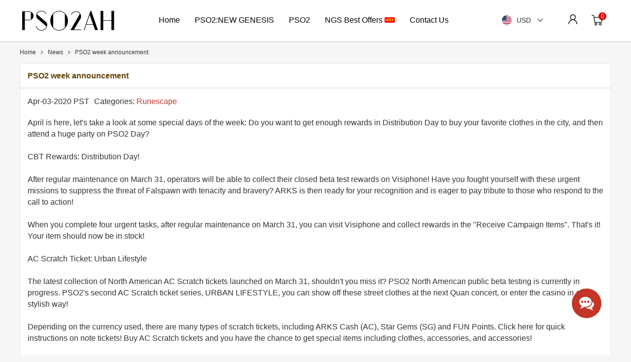

--- FILE ---
content_type: text/html; charset=utf-8
request_url: https://www.pso2ah.com/News/pso2-week-announcement.html
body_size: 6373
content:
<!DOCTYPE html>
<html lang="en">
<head>
    <meta charset="utf-8">
    <meta http-equiv="X-UA-Compatible" content="IE=edge">
    <meta name="viewport" content="width=device-width,minimum-scale=1.0,maximum-scale=1.0,user-scalable=no">

    <title>PSO2 week announcement</title>
    <meta name="keywords" content="PSO2 week announcement" />
    <meta name="description" content="PSO2 week announcement" />
    <link rel="icon" href="/pso2ah-v240828/images/favicon.ico">
    <link rel="dns-prefetch" href="https://assets.pso2ah.com">

    
    <script src="/cdn-cgi/scripts/7d0fa10a/cloudflare-static/rocket-loader.min.js" data-cf-settings="3cf4c8e2219aa738a98ce599-|49"></script><link rel="preload" href="https://assets.pso2ah.com/dist/463/dragon-ico.css?230621847" as="style" onload="this.onload=null;this.rel='stylesheet'">

        <link  href="/pso2ah-v240828/css/psotol-public.css?230621847" rel="stylesheet">
        <link  href="/static/css/currency.css?230621847" rel="stylesheet">

    <script type="3cf4c8e2219aa738a98ce599-text/javascript">
        const currencyCode = "USD";
        const GV = {
            site_id: `300`, 
            valuta: currencyCode ? {"id":1,"title":"USD","code":"USD","sign":"$","rate":1,"status":1} : '', 
            loginbindkey: "",
        };

        const staticUrl = 'https://assets.pso2ah.com'; 
        const axiosHttp = 'https://b2c-api.p2pah.cn/';
        const site_id = `300`; 
        const rate = `1`;
        const think = 'pso2ah-v240828'
    </script>
    <script src="/pso2ah-v240828/js/jquery.min.js" type="3cf4c8e2219aa738a98ce599-text/javascript"></script>
    <script async type="3cf4c8e2219aa738a98ce599-text/javascript">
            var delay = 1000;  
            setTimeout(function() {  
                var script2 = document.createElement('script');  
                script2.src = `/pso2ah-v240828/js/jquery.lazyload.min.js`;  
                script2.onload = function() {  
                    {
                        $(function() {$("img.lazy").lazyload({effect: "fadeIn"});})
                    }
                    var script3 = document.createElement('script');  
                    script3.src = `/pso2ah-v240828/js/psotol-start.min.js?230621845`;  
                    document.body.appendChild(script3);  
                };  
                document.body.appendChild(script2);  
            }, delay);  
    </script>
</head>
<body>
    <header class="psotol-header">
        
    <div class="container">
        <div class="top areas">
            <h1 class="psotol-logo area">
                <a href="/"><img class="lazy" data-original="/pso2ah-v240828/images/logo.png" src="/pso2ah-v240828/images/default/point.webp" alt="www.pso2ah.com" width="197" height="42" /></a>
            </h1>
            <div class="psotol-navbar area">      
                                <ul class="nav-ul">            
                                        <li class="list-link">
                                                <a class="list-link-a" href="/" >
                        Home                        </a>
                                                                    </li>
                                        <li class="list-link">
                                                <a class="list-link-a" href="/Pso2-new-genesis/Meseta.html" >
                        PSO2:NEW GENESIS                        </a>
                                                                    </li>
                                        <li class="list-link">
                                                <a class="list-link-a" href="/Pso2/Meseta.html" >
                        PSO2                        </a>
                                                                    </li>
                                        <li class="list-link">
                                                <a class="list-link-a" href="https://www.p2pah.com/pso2-ngs-meseta.html" rel="nofollow"target="_blank" >
                        NGS Best Offers                        <img src="/pso2ah-v240828/images/hot.gif" width="21" height="11" alt="HOT" class="hotg">
                                                </a>
                                                                    </li>
                                        <li class="list-link">
                                                <span class="list-link-a live-chat-btn">Contact Us</span>
                                                                    </li>
                                    </ul>
                            </div>
            <div class="psotol-solo jq-header-info"></div>
        </div>
    </div>
    
    
    <ul class="psotol-log-box jq-log-box jq-user-box" style="display: none;">
        <li class="user-title">
            <span>Log In</span>
            <span class="cols dragon-ico-td-closemenu jq-cols"></span>
        </li>
        <li class="error-text" style="display:none;">
            <span class="dragon dragon-ico-cancel-circle"></span>
            <p></p>
        </li>
        <li>
            <input type="text" value="" class="form-control usname" data-trigger="focus" title="Email" placeholder="Email">
            <span class="icons dragon-ico-p-l-email"></span>
        </li>
        <li>
            <input type="password" value="" class="form-control passwd" data-trigger="focus" title="Password" placeholder="Password">
            <span class="icons dragon-ico-lock2"></span>
        </li>
        <li class="reset-a-area">
            <div class="tian-radio">
                <input type="checkbox" name="remPwd" value="1" checked="" id="remPwd" class="remPwd"> 
                <label for="remPwd">Remember me</label>
            </div>
            <a class="reset-passwd" target="_blank" href="/ResetPasswd.html" data-ajax="false" rel="nofollow">Forget Password?</a>
        </li>
        <li><span class="submit btn jq-signin">Log In</span></li>
        <li class="registered">Not a member? <span class="jq-user-according">Sign up now</span></li>
    </ul>
    <ul class="psotol-log-box jq-log-box jq-signup-box" style="display: none;">
        <li class="user-title">
            <span>Sign Up</span>
            <span class="cols dragon-ico-td-closemenu jq-cols"></span>
        </li>
        <li class="error-text" style="display:none;">
            <span class="dragon dragon-ico-cancel-circle"></span>
            <p></p>
        </li>
        <li class="success-text" style="display:none;">
            <span class="dragon dragon-ico-thel-hook"></span>
            <p></p>
        </li>
        <li>
            <input type="text" value="" class="form-control usname" data-trigger="focus" title="Email" placeholder="Email">
            <input class="jq-send-email send-email" type="button" value="Send" state="0" />
            <span class="icons dragon-ico-p-l-email"></span>
        </li>
        <li>
            <input type="text" name="captcha" value="" class="form-control captcha" data-trigger="focus" title="Verification code" placeholder="Verification code">
            <span class="icons dragon-ico-zc-security"></span>
        </li>
        <li>
            <input type="password" value="" class="form-control passwd" data-trigger="focus" title="Password" placeholder="Password">
            <span class="icons dragon-ico-lock2"></span>
        </li>
        <li>
            <input type="password" value="" class="form-control passwd2" data-trigger="focus" title="Confirm password" placeholder="Confirm password">
            <span class="icons dragon-ico-lock3"></span>
        </li>
        <li class="reset-a-area en-us">
            <div class="tian-radio">
                <input type="checkbox" name="remAcce" value="1" id="remAcce"> 
                <label for="remAcce">I accept <a href="/About/terms.html" rel="nofollow">Terms and conditions</a> and <a href="/About/privat.html" rel="nofollow">Private Policy</a> and <a href="/About/refund.html" rel="nofollow">Refund Policy</a></label>
            </div>
        </li>
        <li><span class="submit btn jq-signup">Sign Up</span></li>
        <li class="registered">Already have an account? <span class="jq-user-according">Log In</span></li>
    </ul>    
    <div class="psotol-cart-box jq-cart-box">
        <span class="cart-title">Shopping Cart</span>
        <span class="cols dragon-ico-td-closemenu jq-cols"></span>
        <ul id="cartList">            
        </ul>
        <h2 class="jq-cartTxt cart-text" style="display:none;">You don't have items in your shopping cart. </h2>
        <div class="cbox areas">
            <span class="sum buy-total-amount"></span>
                        <sapn class="clear-all btn">Clear All</sapn>
            <a class="view-cart button btn" href="/Cart.html">Checkout</a>
                    </div>
    </div>
    <div class="psotol-mask-box jq-mask"></div>    

    </header>
<main class="main index areas">

<section class="psotol-crumbs areas">
    <div class="container">
        <ul class="crumbs-list">
                        <li><em class="icon dragon-ico-ctrl3"></em><a href="/"><span>Home</span></a></li>
                        <li><em class="icon dragon-ico-ctrl3"></em><a href="/News.html"><span>News</span></a></li>
                        <li><em class="icon dragon-ico-ctrl3"></em><a href="/News/pso2-week-announcement.html"><span>PSO2 week announcement</span></a></li>
                    </ul>
    </div>
</section>


<div class="sk-three-bounce" style="display: none;">
    <span class="sk-child sk-bounce-1"></span>
    <span class="sk-child sk-bounce-2"></span>
    <span class="sk-child sk-bounce-3"></span>
    <div class="masking"></div>
</div>
<div class="psotol-mask-white jq-mask-white"></div>
    

<section class="psotol-news areas">
    <div class="container">
        <div class="page-container areas">
            <h1 class="title-2" title="PSO2 week announcement">PSO2 week announcement</h1>
            <div class="psotol-news-view block-area areas">
                <span class="time">Apr-03-2020 PST</span>
                                <div class="category">
                    Categories: <a href="/News/category/runescape.html" rel="nofollow">Runescape</a>
                </div>
                                <div class="new-content areas">
                    <p>
	April is here, let's take a look at some special days of the week: Do you want to get enough rewards in Distribution Day to buy your favorite clothes in the city, and then attend a huge party on PSO2 Day?
</p>
<p>
	<br />
</p>
<p>
	CBT Rewards: Distribution Day!
</p>
<p>
	<br />
</p>
<p>
	After regular maintenance on March 31, operators will be able to collect their closed beta test rewards on Visiphone! Have you fought yourself with these urgent missions to suppress the threat of Falspawn with tenacity and bravery? ARKS is then ready for your recognition and is eager to pay tribute to those who respond to the call to action!
</p>
<p>
	<br />
</p>
<p>
	When you complete four urgent tasks, after regular maintenance on March 31, you can visit Visiphone and collect rewards in the "Receive Campaign Items". That's it! Your item should now be in stock!
</p>
<p>
	<br />
</p>
<p>
	AC Scratch Ticket: Urban Lifestyle
</p>
<p>
	<br />
</p>
<p>
	The latest collection of North American AC Scratch tickets launched on March 31, shouldn't you miss it? PSO2 North American public beta testing is currently in progress. PSO2's second AC Scratch ticket series, URBAN LIFESTYLE, you can show off these street clothes at the next Quan concert, or enter the casino in a stylish way!
</p>
<p>
	<br />
</p>
<p>
	Depending on the currency used, there are many types of scratch tickets, including ARKS Cash (AC), Star Gems (SG) and FUN Points. Click here for quick instructions on note tickets! Buy AC Scratch tickets and you have the chance to get special items including clothes, accessories, and accessories!
</p>
<p>
	<br />
</p>
<p>
	AC SCRATCH TICKET
</p>
<p>
	<br />
</p>
<p>
	Signing an AC Scratch ticket gives you the opportunity to get clothing, accessories or consumables. Check the news on the official website to learn what you can get by buying tickets from the Urban Urban Collection!
</p>
<p>
	<br />
</p>
<p>
	Release date: March 31 (after maintenance). Ends: May 5 (at the beginning of maintenance).
</p>
<p>
	Price (per ticket): 200 AC.
</p>
<p>
	<br />
</p>
<p>
	You will receive special prizes based on the number of AC Scratch lotteries drawn for the same release! For example Lillipa Balloon, Rappy Balloon. You even want an Urban L Ticket or Scratch Ticket.
</p>
<p>
	<br />
</p>
<p>
	We hope you enjoy your adventures in the world of "Phantom Star Online 2" while wearing fashionable clothes from this Scratch Ticket series! The Urban Life Series will end at 4:00 PM (PDT) on May 5th, so be sure to check before that!
</p>
<p>
	<br />
</p>
<p>
	Campaign: Join a Party!
</p>
<p>
	<br />
</p>
<p>
	Top agents know to rely on their comrades! Join the party on the event date and complete the mission to get special rewards! You can't fight Falspawn alone, buddy! Join the party of up to 4 players with other ARKS operators while the event is still ongoing, and complete missions to get rewards! One of them is beautiful pirate hat accessories yaaaarrrrgggghhhh! <a href="/" target="_blank">Cheap Phantasy Star Online 2 Meseta</a> should help you.
</p>
<p>
	<br />
</p>
<p>
	Event Date: 03/31/2020 – 04/14/2020
</p>
<p>
	<br />
</p>
<p>
	From the end of maintenance on March 31 to the start of maintenance on April 14, join a party with at least two players and complete 3 or more missions.
</p>
<p>
	<br />
</p>
<p>
	PSO2 Day is coming!
</p>
<p>
	<br />
</p>
<p>
	This is the first North American PSO2! And this special day happens on the 2nd of every month!
</p>
<p>
	<br />
</p>
<p>
	Join your Arks companion on the second day of every month to celebrate PSO2! On this special day, players will receive login rewards and get incredible excitement! In addition to the bonus offered on PSO2, users who subscribe to the premium package will also receive product rewards on the 22nd of every month!
</p>
<p>
	<br />
</p>
<p>
	But that's not all! During PSO2 Day, you have a chance to meet a rare enemy: ARKS Rappy! If you see ARKS Rappy on the field, be sure to defeat it because it has the potential to drop Rappy Suit Mini: ARKS. Hope you have successfully obtained it, so you don't need to <a href="/" target="_blank">buy more PSO2 Meseta</a>!
</p>
<p>
	<br />
</p>               
                </div>
            </div>
        </div>
    </div>
</section>

    </main>
<footer id="foot" class="psotol-footer areas">
        
    <div class="container">
        <div class="footer-line areas">
            <ul class="list-icon">
                                <li>
                    <a class="link" href="/" >Buy WoW Gold</a>
                </li>  
                                <li>
                    <a class="link" href="https://www.mmoexp.com/Skull-and-bones/Silver.html" >Skull and Bones Silver</a>
                </li>  
                                <li>
                    <a class="link" href="https://www.mmoexp.com/Diablo-4/Gold.html" >Diablo 4 Gold</a>
                </li>  
                                <li>
                    <a class="link" href="https://www.mmoexp.com/Poe-2/Currency.html" >POE 2 Currency</a>
                </li>  
                                <li>
                    <a class="link" href="https://www.rsorder.com/" >OSRS Gold</a>
                </li>  
                                <li>
                    <a class="link" href="https://www.mmoexp.com/Cod-black-ops-7/Bot-lobbies.html" >CoD BO7 Bot Lobbies</a>
                </li>  
                                <li>
                    <a class="link" href="https://www.mmoexp.com/New-world/Coins.html" >New World Gold</a>
                </li>  
                                <li>
                    <a class="link" href="https://www.mmoexp.com/Diablo-4/Items.html" >Diablo 4 Items</a>
                </li>  
                                                            </ul>
            <img class="lazy" data-original="/pso2ah-v240828/images/pay.jpg" src="/pso2ah-v240828/images/default/point.webp" alt="pay" width="1136" height="85" />
                                <ul class="list-bt">
                                                <li>
                                                            <a class="link" href="/About.html" rel="nofollow">
                                                                About Us                                </a>
                                                    </li> 
                                                <li>
                                                            <a class="link" href="/News.html" rel="nofollow">
                                                                News                                </a>
                                                    </li> 
                                                <li>
                                                            <a class="link" href="/Guestbook.html" rel="nofollow">
                                                                Reviews                                </a>
                                                    </li> 
                                                <li>
                                                            <a class="link" href="/Sitemap.html" rel="nofollow">
                                                                Site Map                                </a>
                                                    </li> 
                                                <li>
                                                            <a class="link" href="/About/privat.html" rel="nofollow">
                                                                Private Policy                                </a>
                                                    </li> 
                                                <li>
                                                            <a class="link" href="/About/terms.html" rel="nofollow">
                                                                Terms And Conditions                                </a>
                                                    </li> 
                                                <li>
                                                            <a class="link" href="/About/refund.html" rel="nofollow">
                                                                Refund Policy                                </a>
                                                    </li> 
                                            </ul>
                                    </div> 
    </div>
    <div class="copy areas">Copyright ©2016 - 2026 <a href="/">pso2ah.com</a>.All rights reserved</div>
       
    <span id="toTop" title="Back To Top" class="upward dragon-ico-p-l-top"></span> 
    <span class="tlivechat jq-liveTitie live-chat-btn dragon-ico-tian-live"></span>
    <div style="display: none;" class="liveload jq-liveLoad">
        Connecting to online customer service, please wait.
        <div class="load-bounce">
            <span class="sk-child sk-bounce-1"></span>
            <span class="sk-child sk-bounce-2"></span>
            <span class="sk-child sk-bounce-3"></span>
        </div>
    </div>
        <div class="error-prompt" style="display: none;">
        <i class="notification dragon-ico-notification"></i>
        <p class="error-content">Please enter your first name!</p>
        <i class="shut-down jq-down dragon-ico-fork close-error"></i>
    </div>
    <div class="successful-prompt" style="display: none;">
        <i class="notification dragon-ico-thel-hook"></i>
        <p class="error-content">Please enter your first name!</p>
        <i class="shut-down jq-down dragon-ico-fork close-success"></i>
    </div>
    <div class="popup-prompt" style="display: none;">
        <p class="error-content">The information was submitted successfully!Your order number:D20230823174906781068</p>
        <i class="shut-down jq-down dragon-ico-fork close-success"></i>
        <span class="btn close-success">Save</span>
    </div>
</footer><link  href="/static/css/server.css?230621847" rel="stylesheet">

<script type="3cf4c8e2219aa738a98ce599-text/javascript">
    document.querySelector('body').addEventListener('click', function(event) {  
        if (event.target.classList.contains('live-chat-btn')) {  
            var container = document.getElementById('chat-widget-container');  
            if (!container) {  
                document.querySelector('.jq-liveLoad').style.display = 'block';  
            }  
        }  
    });
    window.onload = function() {  
        function footerPosition() {  
            var contentHeight = document.body.scrollHeight;  
            var winHeight = window.innerHeight;  
        }  
        footerPosition();  
        window.addEventListener('resize', footerPosition);  
    };
    window.onscroll = function() {scrollFunction()};
    function scrollFunction() {
      if (document.body.scrollTop > 500 || document.documentElement.scrollTop > 500) {
        document.getElementById("toTop").style.display = "block";
      } else {
        document.getElementById("toTop").style.display = "none";
      }
    }

    document.getElementById('toTop').addEventListener('click', function() {  
        window.scrollTo(0, 0);  
    });  

    var closeButtons = document.querySelectorAll('.close-error, .close-success');  
    for (var i = 0; i < closeButtons.length; i++) {  
        closeButtons[i].addEventListener('click', function() {  
            this.parentNode.style.display = 'none';  
        });  
    }
    let observer = new MutationObserver(function (mutations) {
        mutations.forEach(function (mutation) {
            if (mutation.oldValue === "display: none;") {
                const timerId = setTimeout(() => {
                    $('.' + mutation.target.className).hide();
                    clearTimeout(timerId);
                }, 3000);
            }
        });
    });

    let target = document.querySelectorAll(".error-prompt,.successful-prompt");
    let config = {
        characterData: true,
        attributes: true,
        childList: true,
        subtree: true,
        characterDataOldValue: true,
        attributeOldValue: true,
    };

    for (let node of target) {
        observer.observe(node, config);
    }
</script>

 <script type="3cf4c8e2219aa738a98ce599-text/javascript">
    // Asynchronous loading JS
    function loadScript(url, callback) {
        var script = document.createElement("script");
        script.type = "text/javascript";
        if (script.readyState) {
            script.onreadystatechange = function () {
                if (script.readyState == "loaded" || script.readyState == "complete") {
                    script.onreadystatechange = null;
                    callback();
                }
            };
        } else {
            script.onload = function () {
                callback();
            };
        }
        script.src = url;
        document.getElementsByTagName("head")[0].appendChild(script);
    }
    // livechat
    window.__lc = window.__lc || {};window.__lc.license = 12955785;
    setTimeout(function(){
        loadScript('https://cdn.livechatinc.com/tracking.js', function(){  
            ;(function(n,t,c){  
                function i(n){return e._h?e._h.apply(null,n):e._q.push(n)}  
                var e={  
                    _q:[],  
                    _h:null,  
                    _v:"2.0",  
                    on:function(){i(["on",c.call(arguments)])},  
                    once:function(){i(["once",c.call(arguments)])},  
                    off:function(){i(["off",c.call(arguments)])},  
                    get: function () {
                    if (!e._h) throw new Error(
                        "[LiveChatWidget] You can't use getters before load.");
                    return i(["get", c.call(arguments)])
                    },
                    call: function () {
                        i(["call", c.call(arguments)])
                    },
                };  
                !n.__lc.asyncInit,n.LiveChatWidget=n.LiveChatWidget||e  
            }(window,document,[].slice));  
            LiveChatWidget.on('ready', function () {
                $('#chat-widget-container').hide();
                $('#chat-widget-minimized').hide();
                document.querySelector('#chat-widget-minimized').style.width = '0';
                document.querySelector('#chat-widget-container').style.bottom = '0';
                if ($('.jq-liveLoad').is(':visible')) {  
                    $('.jq-liveLoad').hide();  
                    $('#chat-widget-container').show()
                    LiveChatWidget.call('maximize');  
                } 

                $('.live-chat-btn').click(function () {
                    LiveChatWidget.call('maximize')
                    $('#chat-widget-container').show()
                })
            })
        });
    },5000);

</script> 
<script src="/cdn-cgi/scripts/7d0fa10a/cloudflare-static/rocket-loader.min.js" data-cf-settings="3cf4c8e2219aa738a98ce599-|49" defer></script><script defer src="https://static.cloudflareinsights.com/beacon.min.js/vcd15cbe7772f49c399c6a5babf22c1241717689176015" integrity="sha512-ZpsOmlRQV6y907TI0dKBHq9Md29nnaEIPlkf84rnaERnq6zvWvPUqr2ft8M1aS28oN72PdrCzSjY4U6VaAw1EQ==" data-cf-beacon='{"version":"2024.11.0","token":"c06f32c0239048039173a56dc329a666","r":1,"server_timing":{"name":{"cfCacheStatus":true,"cfEdge":true,"cfExtPri":true,"cfL4":true,"cfOrigin":true,"cfSpeedBrain":true},"location_startswith":null}}' crossorigin="anonymous"></script>
</body>
</html>

--- FILE ---
content_type: text/html; charset=utf-8
request_url: https://www.pso2ah.com/ajax/html
body_size: -199
content:
    
    <ul class="solo-ul">            
        
                <li class="currency-area area">
            <div class="country-icon currency ui-select jq-ui-select jq-currency" >
                <div class="ui-btn">
                    <span class="uion" data-val="USD">USD</span>
                    <i class="dragon-ico-ctrl1"></i>
                </div>
                <ul class="ui-options auto-hide-layer" style="display:none;">
                                        <li class="ui-option uion" data-key="1" data-val="USD">USD</li>
                                        <li class="ui-option uion" data-key="2" data-val="EUR">EUR</li>
                                        <li class="ui-option uion" data-key="3" data-val="GBP">GBP</li>
                                        <li class="ui-option uion" data-key="4" data-val="AUD">AUD</li>
                                        <li class="ui-option uion" data-key="5" data-val="CAD">CAD</li>
                                        <li class="ui-option uion" data-key="6" data-val="RUB">RUB</li>
                                        <li class="ui-option uion" data-key="8" data-val="SGD">SGD</li>
                                        <li class="ui-option uion" data-key="10" data-val="TWD">TWD</li>
                                        <li class="ui-option uion" data-key="12" data-val="HKD">HKD</li>
                                        <li class="ui-option uion" data-key="14" data-val="CNY">CNY</li>
                                        <li class="ui-option uion" data-key="16" data-val="JPY">JPY</li>
                                        <li class="ui-option uion" data-key="27" data-val="IDR">IDR</li>
                                        <li class="ui-option uion" data-key="25" data-val="BRL">BRL</li>
                                        <li class="ui-option uion" data-key="22" data-val="MXN">MXN</li>
                                        <li class="ui-option uion" data-key="29" data-val="PLN">PLN</li>
                                        <li class="ui-option uion" data-key="31" data-val="PHP">PHP</li>
                                    </ul>
            </div>
        </li>
                <li class="user-area jq-user-area area">
            <span class="sing user current jq-user dragon-ico-your-firstn"></span>
        </li>
               
        <li class="cart-area area">
            <span class="cart jq-cart">
                <i class="icon dragon-ico-cart"></i>                        
                <i class="cart-total">0</i>
            </span>
        </li>
    </ul> 



--- FILE ---
content_type: text/css
request_url: https://assets.pso2ah.com/dist/463/dragon-ico.css?230621847
body_size: 944
content:
@font-face {
  font-family: "dragon-ico";
  src: url('dragon-ico.eot?t=1724831455256'); /* IE9*/
  src: url('dragon-ico.eot?t=1724831455256#iefix') format('embedded-opentype'), /* IE6-IE8 */
  url("dragon-ico.woff2?t=1724831455256") format("woff2"),
  url("dragon-ico.woff?t=1724831455256") format("woff"),
  url('dragon-ico.ttf?t=1724831455256') format('truetype'), /* chrome, firefox, opera, Safari, Android, iOS 4.2+*/
  url('dragon-ico.svg?t=1724831455256#dragon-ico') format('svg'); /* iOS 4.1- */
}

[class^="dragon-ico-"], [class*=" dragon-ico-"] {
  font-family: 'dragon-ico' !important;
  font-size:16px;
  font-style:normal;
  -webkit-font-smoothing: antialiased;
  -moz-osx-font-smoothing: grayscale;
}


.dragon-ico-about-live:before { content: "\ea01"; }
.dragon-ico-account:before { content: "\ea02"; }
.dragon-ico-address:before { content: "\ea03"; }
.dragon-ico-book:before { content: "\ea04"; }
.dragon-ico-bubbles:before { content: "\ea05"; }
.dragon-ico-c-brands:before { content: "\ea06"; }
.dragon-ico-c-helpful:before { content: "\ea07"; }
.dragon-ico-c-proven:before { content: "\ea08"; }
.dragon-ico-c-safety:before { content: "\ea09"; }
.dragon-ico-cancel-circle:before { content: "\ea0a"; }
.dragon-ico-cart:before { content: "\ea0b"; }
.dragon-ico-checkmark:before { content: "\ea0c"; }
.dragon-ico-clipboard:before { content: "\ea0d"; }
.dragon-ico-close:before { content: "\ea0e"; }
.dragon-ico-collect:before { content: "\ea0f"; }
.dragon-ico-comp:before { content: "\ea10"; }
.dragon-ico-credit-card:before { content: "\ea11"; }
.dragon-ico-cross:before { content: "\ea12"; }
.dragon-ico-crown:before { content: "\ea13"; }
.dragon-ico-crown4:before { content: "\ea14"; }
.dragon-ico-ctrl:before { content: "\ea15"; }
.dragon-ico-ctrl1:before { content: "\ea16"; }
.dragon-ico-ctrl2:before { content: "\ea17"; }
.dragon-ico-ctrl3:before { content: "\ea18"; }
.dragon-ico-database:before { content: "\ea19"; }
.dragon-ico-email2:before { content: "\ea1a"; }
.dragon-ico-enter:before { content: "\ea1b"; }
.dragon-ico-facebook:before { content: "\ea1c"; }
.dragon-ico-fastdy:before { content: "\ea1d"; }
.dragon-ico-file-text:before { content: "\ea1e"; }
.dragon-ico-fork:before { content: "\ea1f"; }
.dragon-ico-fullrefund:before { content: "\ea20"; }
.dragon-ico-gid-456:before { content: "\ea21"; }
.dragon-ico-gid-564:before { content: "\ea22"; }
.dragon-ico-gid-623:before { content: "\ea23"; }
.dragon-ico-gid-639:before { content: "\ea24"; }
.dragon-ico-gold:before { content: "\ea25"; }
.dragon-ico-h-boosting:before { content: "\ea26"; }
.dragon-ico-h-coin:before { content: "\ea27"; }
.dragon-ico-h-e-date:before { content: "\ea28"; }
.dragon-ico-h-e-reviews:before { content: "\ea29"; }
.dragon-ico-h-items:before { content: "\ea2a"; }
.dragon-ico-ic-copy2:before { content: "\ea2b"; }
.dragon-ico-items:before { content: "\ea2c"; }
.dragon-ico-jiantou:before { content: "\ea2d"; }
.dragon-ico-klive-chat:before { content: "\ea2e"; }
.dragon-ico-l-hots:before { content: "\ea2f"; }
.dragon-ico-l-menu:before { content: "\ea30"; }
.dragon-ico-l-u-eye:before { content: "\ea31"; }
.dragon-ico-l-u-eye2:before { content: "\ea32"; }
.dragon-ico-lock2:before { content: "\ea33"; }
.dragon-ico-lock3:before { content: "\ea34"; }
.dragon-ico-lock4:before { content: "\ea35"; }
.dragon-ico-mcard:before { content: "\ea36"; }
.dragon-ico-menu:before { content: "\ea37"; }
.dragon-ico-mfold:before { content: "\ea38"; }
.dragon-ico-mgame:before { content: "\ea39"; }
.dragon-ico-mlive-chat:before { content: "\ea3a"; }
.dragon-ico-money:before { content: "\ea3b"; }
.dragon-ico-new:before { content: "\ea3c"; }
.dragon-ico-new4:before { content: "\ea3d"; }
.dragon-ico-notification:before { content: "\ea3e"; }
.dragon-ico-p-l-affiliate:before { content: "\ea3f"; }
.dragon-ico-p-l-commission:before { content: "\ea40"; }
.dragon-ico-p-l-del:before { content: "\ea41"; }
.dragon-ico-p-l-email:before { content: "\ea42"; }
.dragon-ico-p-l-exit:before { content: "\ea43"; }
.dragon-ico-p-l-guser:before { content: "\ea44"; }
.dragon-ico-p-l-myorder:before { content: "\ea45"; }
.dragon-ico-p-l-top:before { content: "\ea46"; }
.dragon-ico-p-l-user3:before { content: "\ea47"; }
.dragon-ico-p-l-user4:before { content: "\ea48"; }
.dragon-ico-p-l-userofile:before { content: "\ea49"; }
.dragon-ico-pacman:before { content: "\ea4a"; }
.dragon-ico-partship:before { content: "\ea4b"; }
.dragon-ico-pc:before { content: "\ea4c"; }
.dragon-ico-powerleveling:before { content: "\ea4d"; }
.dragon-ico-price-tags:before { content: "\ea4e"; }
.dragon-ico-problem:before { content: "\ea4f"; }
.dragon-ico-ps:before { content: "\ea50"; }
.dragon-ico-quill:before { content: "\ea51"; }
.dragon-ico-r-arrow:before { content: "\ea52"; }
.dragon-ico-rs-account:before { content: "\ea53"; }
.dragon-ico-safete:before { content: "\ea54"; }
.dragon-ico-search2:before { content: "\ea55"; }
.dragon-ico-shcart2:before { content: "\ea56"; }
.dragon-ico-skype:before { content: "\ea57"; }
.dragon-ico-star-full:before { content: "\ea58"; }
.dragon-ico-t-account:before { content: "\ea59"; }
.dragon-ico-t-cars:before { content: "\ea5a"; }
.dragon-ico-t-contact:before { content: "\ea5b"; }
.dragon-ico-t-correct:before { content: "\ea5c"; }
.dragon-ico-t-discord:before { content: "\ea5d"; }
.dragon-ico-t-fast:before { content: "\ea5e"; }
.dragon-ico-t-gold:before { content: "\ea5f"; }
.dragon-ico-t-items:before { content: "\ea60"; }
.dragon-ico-t-powerleveling:before { content: "\ea61"; }
.dragon-ico-t-rarrow:before { content: "\ea62"; }
.dragon-ico-t-shield:before { content: "\ea63"; }
.dragon-ico-t-user:before { content: "\ea64"; }
.dragon-ico-t-x-order:before { content: "\ea65"; }
.dragon-ico-td-closemenu:before { content: "\ea66"; }
.dragon-ico-thel-hook:before { content: "\ea67"; }
.dragon-ico-tian-live:before { content: "\ea68"; }
.dragon-ico-tian_live:before { content: "\ea69"; }
.dragon-ico-truck:before { content: "\ea6a"; }
.dragon-ico-twitter:before { content: "\ea6b"; }
.dragon-ico-ueve:before { content: "\ea6c"; }
.dragon-ico-upward:before { content: "\ea6d"; }
.dragon-ico-usersign:before { content: "\ea6e"; }
.dragon-ico-warning:before { content: "\ea6f"; }
.dragon-ico-warning1:before { content: "\ea70"; }
.dragon-ico-xbox:before { content: "\ea71"; }
.dragon-ico-y-bang:before { content: "\ea72"; }
.dragon-ico-y-delivery:before { content: "\ea73"; }
.dragon-ico-y-e-mail:before { content: "\ea74"; }
.dragon-ico-y-game:before { content: "\ea75"; }
.dragon-ico-y-gift:before { content: "\ea76"; }
.dragon-ico-y-lock:before { content: "\ea77"; }
.dragon-ico-y-payment:before { content: "\ea78"; }
.dragon-ico-y-search:before { content: "\ea79"; }
.dragon-ico-y-time:before { content: "\ea7a"; }
.dragon-ico-your-commentp:before { content: "\ea7b"; }
.dragon-ico-your-country:before { content: "\ea7c"; }
.dragon-ico-your-coupon:before { content: "\ea7d"; }
.dragon-ico-your-firstn:before { content: "\ea7e"; }
.dragon-ico-your-pay:before { content: "\ea7f"; }
.dragon-ico-your-phonen:before { content: "\ea80"; }
.dragon-ico-your-placeo:before { content: "\ea81"; }
.dragon-ico-your-we:before { content: "\ea82"; }
.dragon-ico-youtube:before { content: "\ea83"; }
.dragon-ico-zc-lock:before { content: "\ea84"; }
.dragon-ico-zc-security:before { content: "\ea85"; }


--- FILE ---
content_type: text/css
request_url: https://www.pso2ah.com/pso2ah-v240828/css/psotol-public.css?230621847
body_size: 10944
content:
body{font-size:14px;color:#333;font-family:arial,sans-serif,Verdana;background:#f6f6f6}*{box-sizing:border-box}body,h1,h2,h3,p,ul,ol,form,fieldset,figure,pre,code{margin:0;padding:0}table{border-spacing:0;border-collapse:collapse}input,textarea{outline:medium}img{display:inline-block;max-width:100%;max-height:100%}ul,ol{list-style:outside none none}li{list-style:none;padding:0;margin:0}a{color:#c33527}a,a:hover,a:focus{border:none;cursor:pointer;text-decoration:none}input::-webkit-outer-spin-button,input::-webkit-inner-spin-button{-webkit-appearance:none !important;margin:0}input[type="number"]{-moz-appearance:textfield}main{padding-top:84px}.red{color:#f00;margin-right:4px;font-style:normal}.none{display:none}.orange{color:#c33527;font-weight:bold}.clear{clear:both}.area{float:left}.areas{float:left;width:100%}.container{max-width:1200px;margin:0 auto;position:relative}.tian-hidden{overflow:hidden}.live-chat-btn{cursor:pointer}.items-img{width:initial;height:auto;margin:0 auto}[class*=" dragon-ico-"],[class^="dragon-ico-"]{font-weight:400;font-size:14px;vertical-align:sub}.page-container{background:#fff;border:1px solid #e5e5e5}.block-area{padding:15px}.block-widget{margin-bottom:20px}.title-2{display:flex;height:50px;align-items:center;font-size:16px;padding-left:15px;color:#5e4000;border-bottom:1px solid #d1d1d1;background:#fff}.title-3{font-size:20px;color:#000;font-weight:500;margin-bottom:20px}.title-4{position:relative;color:#fff;font-size:30px;padding-bottom:15px;margin-bottom:25px}.title-4::before{position:absolute;left:0;bottom:0;width:52px;height:4px;content:'';background:#c33527}.title-5{color:#333;font-size:16px;font-weight:bold;height:60px;line-height:60px;padding-left:25px;border-bottom:1px solid #e8e8e8}.title-6{color:#e3e5ef;font-size:16px;font-weight:bold}.list{display:flex;flex-wrap:wrap;margin:0 -10px}.list li{width:20%;padding:10px}.list .box{position:relative;display:flex;padding:20px;height:100%;text-align:center;flex-direction:column;justify-content:center}.psotol-about-words .text{font-size:16px;line-height:1.45}.psotol-about-words .text strong{color:#000}.psotol-about-words .text h2{font-size:18px;color:#000}.psotol-about-words .text h3{font-size:16px;color:#000}.page-container{margin-bottom:50px}@font-face{font-family:'Conv_din';src:url('/pso2ah-v240828/fonts/din.woff2'),url('/pso2ah-v240828/fonts/din.otf') format('otf');font-display:swap}.psotol-mask-box{display:none;position:fixed;top:0;left:0;z-index:1;width:100%;height:100%;background:rgba(0,0,0,0.45)}.psotol-mask-white{display:none;position:fixed;top:0;left:0;z-index:1;width:100%;height:100%}.btn{display:inline-block;padding:0 10px;cursor:pointer;text-align:center;color:#fff;border-radius:5px;background:#45850f}.btn:hover{-webkit-filter:brightness(1.15)}.psotol-crumbs{margin:0;font-size:12px;padding:15px 0}.psotol-crumbs .crumbs-list{display:flex}.psotol-crumbs .crumbs-list li{float:left;white-space:nowrap}.psotol-crumbs .crumbs-list li .icon{padding:0 5px;color:#333}.psotol-crumbs .crumbs-list li:first-child .icon{display:none}.psotol-crumbs .crumbs-list li:last-child{overflow:hidden;text-overflow:ellipsis;white-space:nowrap;width:100%}.psotol-crumbs a{color:#333;font-size:12px;font-family:arial;vertical-align:top}.psotol-crumbs a:hover{color:#c33527}.upward{position:fixed;z-index:40000000;right:60px;bottom:160px;display:none;width:60px;text-align:center;line-height:60px;height:60px;color:#fff;font-size:30px;cursor:pointer;border-radius:50%;background:#c33527}.tlivechat{position:fixed;z-index:40000000;right:60px;bottom:75px;width:60px;text-align:center;height:60px;line-height:60px;color:#fff;font-size:30px;cursor:pointer;border-radius:50%;background:#c33527}.liveload{position:fixed;right:0;bottom:0;z-index:40000001;background:#fff;display:flex;flex-direction:column;align-items:center;height:135px;width:300px;border-radius:10px 10px 0 0;padding:30px 20px 0;font-size:16px;color:#000}.liveload .load-bounce{top:90px}.psotol-header{position:fixed;top:0;right:0;left:0;z-index:10000000;background:#fff;box-shadow:0 0 1px 1px #c9c9c9}.psotol-header .top{padding:21px 0}.psotol-header .psotol-logo{margin-right:70px}.psotol-header .psotol-logo a{line-height:0;float:left}.psotol-header .psotol-solo{float:right}.psotol-header .psotol-solo .multilingual{min-width:123px;height:40px;margin-right:10px;padding:10px;cursor:pointer;border:1px solid #162029;border-radius:5px}.psotol-header .psotol-navbar .list-link{position:relative;float:left}.psotol-header .psotol-navbar .list-link-a{display:block;padding:0 15px;height:40px;line-height:40px;color:#000;font-size:16px}.psotol-header .psotol-navbar .list-link-a:hover{color:#c33527}.country-icon{position:relative;height:20px;border:none;background:0 0}.country-icon .ui-btn{overflow:hidden;font-size:14px;display:block;color:#313131;border-radius:4px;line-height:20px;height:20px;padding:0 25px 0 0;text-align:right;cursor:pointer;box-sizing:border-box;white-space:nowrap;text-overflow:ellipsis}.country-icon .ui-btn span{font-size:14px;display:inline-block;width:100%;color:#333}.country-icon .uion::before{content:"";position:relative;top:0;float:left;width:20px;height:20px;margin-right:10px;background:url(/pso2ah-v240828/images/countries/gw.webp) no-repeat;background-size:100%}.country-icon .uion[data-val="USD"]::before{background-position:0 0}.country-icon .uion[data-val="EUR"]::before{background-position:0 -29px}.country-icon .uion[data-val="GBP"]::before{background-position:0 -60px}.country-icon .uion[data-val="AUD"]::before{background-position:0 -90px}.country-icon .uion[data-val="CAD"]::before{background-position:0 -121px}.country-icon .uion[data-val="RUB"]::before{background-position:0 -150px}.country-icon .uion[data-val="SGD"]::before{background-position:0 -180px}.country-icon .uion[data-val="HKD"]::before{background-position:0 -241px}.country-icon .uion[data-val="TWD"]::before{background-position:0 -211px}.country-icon .uion[data-val="CNY"]::before{background-position:0 -270px}.country-icon .uion[data-val="JPY"]::before{background-position:0 -302px}.country-icon .uion[data-val="MXN"]::before{background-position:0 -332px}.country-icon .uion[data-val="BRL"]::before{background-position:0 -438px}.country-icon .uion[data-key="en-us"]::before{background-position:0 0}.country-icon .uion[data-key="de-de"]::before{background-position:0 -360px}.country-icon .uion[data-key="fr-fr"]::before{background-position:0 -388px}.country-icon .uion[data-key="sp-sp"]::before{background-position:0 -413px}.country-icon .ui-btn i{display:block;position:absolute;top:0;right:0;font-size:20px;line-height:20px;width:16px;text-align:center;color:#333}.country-icon .ui-options{position:absolute;z-index:9999;display:none;top:30px;left:-10px;overflow:inherit;width:102px;max-height:590px;text-align:right;border:1px solid #e8e8e8;border-radius:5px;background:#fff}.country-icon.ui-l-ang .ui-options{width:123px}.country-icon .ui-options .ui-option{float:left;width:100%;padding:8px 10px;line-height:20px;text-align:left;color:#333;cursor:pointer;border-bottom:1px solid #e8e8e8;white-space:nowrap}.currency-area{height:40px;padding:10px}.country-icon .ui-options .ui-option:hover{background:#e1e1e1}.psotol-header .psotol-solo .user-area{position:relative;margin-left:40px}.psotol-header .psotol-solo .user-area .sing{display:inline-block;margin-top:8px;font-size:20px;color:#333;cursor:pointer}.cart-area{float:right;position:relative;margin-left:18px}.cart-area .cart{display:inline-block;height:36px;padding-top:9px;padding-left:10px;width:50px;color:#333;cursor:pointer}.cart-area .cart .icon{font-size:22px}.cart-area .cart .cart-total{position:absolute;top:4px;right:10px;width:16px;height:16px;line-height:16px;border-radius:50%;color:#fff;font-size:12px;text-align:center;background:#e20000;font-family:arial;font-style:normal}.psotol-header .psotol-cart-box .cart-text{display:block;text-align:center;margin:80px 0;font-size:30px;color:#fff;text-shadow:0 0 5px #f6f6f6,0 0 10px #c33527}.psotol-log-box{position:fixed;z-index:11;top:204px;right:0;left:0;display:none;width:480px;margin:0 auto;padding:30px;text-align:center;border-radius:10px;background:#fff}.psotol-log-box li{position:relative;float:left;width:100%}.psotol-log-box .user-title{font-size:26px;font-weight:700;width:100%;padding-bottom:15px;text-transform:uppercase;color:#11151a}.psotol-log-box .form-control{font-size:12px;line-height:46px;width:100%;height:46px;margin-bottom:20px;padding-left:35px;color:#25344d;border:1px solid #aeb0bb;border-radius:5px;background:#fff}.psotol-log-box .form-control:hover{border-color:#c33527}.psotol-log-box .send-email{position:absolute;right:10px;height:30px;top:8px;border:none;border-radius:4px;padding:0 10px;cursor:pointer;color:#fff;background:#c33527}.psotol-log-box .icons{position:absolute;top:11px;left:10px;font-size:20px;color:#aeb0bb}.psotol-log-box .tian-radio{float:left;color:#25344d}.psotol-log-box .tian-radio label{font-size:12px;font-weight:400;display:initial;cursor:pointer}.psotol-log-box .reset-passwd{font-size:12px;float:right;color:#333;margin-top:4px}.psotol-log-box .reset-passwd:hover{color:#c33527}.psotol-log-box .submit{font-size:16px;font-weight:700;line-height:50px;width:100%;height:50px;margin:25px 0;text-transform:uppercase}.psotol-log-box .or-t-continue{margin-top:15px;margin-bottom:10px;text-align:center;color:#11151a}.psotol-log-box .ico-t-two{height:70px}.psotol-log-box .registered{font-size:12px;margin-top:10px;text-align:center;color:#11151a}.psotol-log-box .registered span{color:#c33527;cursor:pointer}.psotol-log-box .cols{position:absolute;right:-10px;top:-20px;cursor:pointer;font-size:22px;color:#171e26}.psotol-log-box .cols:hover{color:#f00}.psotol-log-box .tian-radio a{color:#c33527}.psotol-log-box .list-link{line-height:50px;height:50px}.psotol-log-box .list-link a{font-size:14px;display:block;color:#333}.psotol-log-box .list-link a .dragon{font-size:18px;float:left;padding-right:10px}.psotol-log-box .list-link+.list-link{border-top:1px solid #ebebeb}.psotol-log-box .list-link a:hover{color:#126fc4}.psotol-log-box .error-text{position:relative;display:inline-block;float:none;width:initial;margin-bottom:20px;padding:8px 10px 8px 31px;text-align:left;color:#fff;border-radius:3px;background:#f00}.psotol-log-box .error-text .dragon{position:absolute;top:8px;left:10px;color:#fff}.psotol-log-box .error-text p{float:left;color:#fff}.psotol-log-box .success-text{position:relative;display:inline-block;float:none;width:initial;margin-bottom:20px;padding:8px 10px 8px 31px;text-align:left;color:#fff;border-radius:3px;background:#078314}.psotol-log-box .success-text .dragon{position:absolute;top:8px;left:10px;color:#fff}.psotol-log-box .success-text p{float:left;color:#fff}.psotol-header .psotol-cart-box{display:none;position:fixed;top:50%;left:50%;transform:translate(-50%, -50%);width:800px;z-index:10000;margin:0 auto;border-radius:5px;background:#fff}.psotol-header .psotol-cart-box .cart-title{display:block;font-weight:bold;color:#333;font-size:20px;height:64px;line-height:64px;padding-left:25px;border-radius:4px 4px 0 0;text-transform:uppercase;border-bottom:1px solid #e1e1e1;background:#e1e1e1}.psotol-header .psotol-cart-box .cols{position:absolute;right:15px;top:20px;cursor:pointer;font-size:20px;color:#333}.psotol-header .psotol-cart-box .cols:hover{color:#a70f03}.psotol-header .psotol-cart-box ul{overflow-y:auto;max-height:354px}.psotol-header .psotol-cart-box ul::-webkit-scrollbar{width:4px}.psotol-header .psotol-cart-box ul::-webkit-scrollbar-track{background-color:#ccc}.psotol-header .psotol-cart-box ul::-webkit-scrollbar-thumb{background-color:#666}.psotol-header .psotol-cart-box li{position:relative;padding:30px;border-bottom:2px solid #e1e1e1}.psotol-header .psotol-cart-box .link{display:flex;flex-direction:column;justify-content:center;height:86px;text-align:left}.psotol-header .psotol-cart-box .img{overflow:hidden;float:left;padding:10px;width:86px;margin-right:20px;border-radius:4px;text-align:center;background:#f6f6f6}.psotol-header .psotol-cart-box .remove{position:absolute;right:20px;top:50%;color:#333;font-size:18px;cursor:pointer;text-align:center;border-radius:4px;margin-top:-10px}.psotol-header .psotol-cart-box .remove:hover{color:#a70f03}.psotol-header .psotol-cart-box .title-game{text-align:left;width:85%;padding-right:40px}.psotol-header .psotol-cart-box .title-game-box{width:280px;padding-right:40px}.psotol-header .psotol-cart-box .game-name{display:-webkit-box;overflow:hidden;text-overflow:ellipsis;-webkit-line-clamp:2;-webkit-box-orient:vertical;font-size:16px;font-weight:bold;color:#07081f;margin-bottom:10px}.psotol-header .psotol-cart-box .game-Server{display:-webkit-box;overflow:hidden;text-overflow:ellipsis;-webkit-line-clamp:3;-webkit-box-orient:vertical;color:#333}.psotol-header .psotol-cart-box .game-Server span{color:#0f8a0f}.psotol-header .psotol-cart-box .game-price{overflow:hidden;text-overflow:ellipsis;white-space:nowrap;font-size:16px;font-weight:bold;color:#c33527;max-width:140px}.psotol-header .psotol-cart-box .cart-num{padding-right:50px}.psotol-header .psotol-cart-box .cart-num .goods-num{margin-bottom:0}.psotol-header .psotol-cart-box .cbox{text-align:right;padding:20px}.psotol-header .psotol-cart-box .btn{display:inline-block;width:180px;text-align:center;height:48px;line-height:48px;font-size:16px;font-weight:bold;border-radius:4px;border:1px solid #f6f6f6}.psotol-header .psotol-cart-box .view-cart{margin-left:20px}.psotol-header .psotol-cart-box .clear-all{background:0;color:#23252a;border-color:#23252a}.psotol-header .psotol-cart-box .sum{float:left;line-height:48px;font-size:24px;font-weight:bold;color:#c33527}.psotol-header .psotol-cart-box .sum .tile{font-size:16px;color:#000;font-weight:normal;font-style:normal}.goods-num{display:inline-block;margin-bottom:10px}.goods-num .btn-sm{font-size:24px;line-height:40px;float:left;width:39px;height:40px;padding:0;cursor:pointer;text-align:center;color:#000;background:#f6f6f6}.goods-num .num-reduce{border-radius:4px 0 0 4px;border-right:1px solid #ebebeb}.goods-num .num-add{border-radius:0 4px 4px 0;border-left:1px solid #ebebeb}.goods-num .item-num{line-height:40px;float:left;width:50px;height:40px;padding:0;text-align:center;color:#000;border:none;border-radius:0;background:#f6f6f6}.popup-w{position:fixed;z-index:10000000;top:0;left:0;width:100%;height:100%;background:rgba(0,0,0,0.6)}.popup-w .box-w{position:fixed;top:50%;left:50%;transform:translate(-50%, -50%);display:inline-block}.popup-w .box-w .close-w{position:absolute;top:0;right:0;width:50px;height:50px;cursor:pointer;color:#fff;font-size:38px}.popup-w .box-w a{display:block}.psotol-footer{padding-top:15px;background:#000}.psotol-footer .footer-line{padding:0 32px}.psotol-footer .footer-line img{margin-bottom:20px}.psotol-footer .footer-line .list-bt{display:flex;justify-content:center;width:100%;align-items:center;height:36px;background:#210202;margin-bottom:20px}.psotol-footer .footer-line .list-bt li{padding:0 10px}.psotol-footer .footer-line .list-bt .link{color:#fff}.psotol-footer .footer-line .list-bt .link:hover{color:#ffb400}.psotol-footer .list-icon{margin-bottom:10px;overflow:hidden}.psotol-footer .list-icon li{float:left;width:25%;padding:5px}.psotol-footer .list-icon .link{display:block;overflow:hidden;white-space:nowrap;text-overflow:ellipsis;height:36px;line-height:36px;text-align:center;padding:0 10px;color:#fff;border-radius:5px;background:#c33527}.psotol-footer .copy{padding:10px;color:#b4b4b2;text-align:center;background:#282828}.psotol-footer .copy a{color:#b4b4b2}.sk-three-bounce{position:fixed;left:0;right:0;top:50%;width:100px;margin:-16px auto 0 auto;text-align:center;z-index:10000000}.sk-three-bounce .sk-child{width:30px;height:30px;background-color:#c33527;border-radius:100%;display:inline-block;-webkit-animation:sk-three-bounce 1.4s ease-in-out 0s infinite both;animation:sk-three-bounce 1.4s ease-in-out 0s infinite both}.sk-three-bounce .sk-bounce-1{-webkit-animation-delay:-0.32s;animation-delay:-0.32s}.sk-three-bounce .sk-bounce-2{-webkit-animation-delay:-0.16s;animation-delay:-0.16s}@-webkit-keyframes sk-three-bounce{0%,80%,100%{-webkit-transform:scale(0);transform:scale(0)}40%{-webkit-transform:scale(1);transform:scale(1)}}@keyframes sk-three-bounce{0%,80%,100%{-webkit-transform:scale(1);transform:scale(1)}40%{-webkit-transform:scale(0);transform:scale(0)}}.sk-three-bounce .masking{position:fixed;left:0;right:0;top:0;bottom:0}.load-bounce{position:absolute;top:50%;left:50%;transform:translate(-50%, -50%);width:50px;text-align:center;z-index:10000000}.load-bounce .sk-child{width:10px;height:10px;background-color:#c33527;border-radius:100%;display:inline-block;-webkit-animation:load-bounce 1.4s ease-in-out 0s infinite both;animation:load-bounce 1.4s ease-in-out 0s infinite both}.load-bounce .sk-bounce-1{-webkit-animation-delay:-0.32s;animation-delay:-0.32s}.load-bounce .sk-bounce-2{-webkit-animation-delay:-0.16s;animation-delay:-0.16s}@-webkit-keyframes load-bounce{0%,80%,100%{-webkit-transform:scale(0);transform:scale(0)}40%{-webkit-transform:scale(1);transform:scale(1)}}@keyframes sk-three-bounce{0%,80%,100%{-webkit-transform:scale(1);transform:scale(1)}40%{-webkit-transform:scale(0);transform:scale(0)}}.error-prompt{position:fixed;top:50%;left:50%;transform:translate(-50%, -50%);max-width:420px;z-index:1000000;padding:20px;border-radius:4px;background:#fff;box-shadow:0 0 20px -5px #000}.error-prompt .notification{position:absolute;top:17px;font-size:20px;color:#e43333}.error-prompt .error-content{padding-right:14px;padding-left:28px;color:#1e1a33}.error-prompt .shut-down{font-size:18px;position:absolute;top:5px;right:5px;cursor:pointer;color:#000}.successful-prompt{position:fixed;top:50%;left:50%;transform:translate(-50%, -50%);max-width:420px;z-index:1000000;padding:20px;border-radius:4px;background:#fff}.successful-prompt .notification{font-size:20px;position:absolute;top:17px;color:#328530}.successful-prompt .error-content{padding-right:14px;padding-left:28px;color:#1e1a33}.successful-prompt .shut-down{font-size:18px;position:absolute;top:5px;right:5px;cursor:pointer;color:#000}.popup-prompt{position:fixed;top:50%;left:50%;transform:translate(-50%, -50%);max-width:420px;z-index:1000000;padding:20px;border-radius:4px;text-align:center;background:#fff}.popup-prompt .notification{font-size:20px;position:absolute;top:17px;color:#328530}.popup-prompt .error-content{text-align:left;color:#1e1a33;margin-bottom:15px}.popup-prompt .shut-down{font-size:18px;position:absolute;top:5px;right:5px;cursor:pointer;color:#000}.popup-prompt .btn{height:36px;line-height:36px;width:120px}.nosell{display:inline-block;width:100%;padding:130px 0;text-align:center;border-radius:8px;background:#2d2d2d}.psotol-page{margin-top:20px;text-align:center}.psotol-page .pagination{display:inline-block}.psotol-page li{float:left}.psotol-page li a,.psotol-page li span{float:left;width:36px;height:36px;line-height:36px;margin:3px;cursor:pointer;color:#333;border-radius:3px;background:#fff;border:1px solid #c2d5e3}.psotol-page li a:hover,.psotol-page li span:hover,.psotol-page .active span{color:#fff;background:#f88c00}.home-banner{height:390px;overflow:hidden}.home-banner .swiper-container{margin:0 auto;position:relative;overflow:hidden;list-style:none;padding:0;z-index:1}.home-banner .swiper-wrapper{position:relative;width:100%;height:100%;z-index:1;display:flex;transition-property:transform,-webkit-transform;box-sizing:content-box}.home-banner .swiper-container-android .swiper-slide,.home-banner .swiper-wrapper{transform:translate3d(0, 0, 0)}.home-banner .swiper-slide{flex-shrink:0;width:100%;height:100%;position:relative;transition-property:transform,-webkit-transform}.home-banner .swiper-button-next,.home-banner .swiper-button-prev{position:absolute;top:50%;margin-top:-22px;z-index:10;cursor:pointer;background-position:center}.home-banner .mobile-home-menu{display:none}.home-banner a{display:block;text-align:center;height:390px}.home-banner a img{width:1920px;height:390px}.home-banner .swiper-pagination-bullet{width:12px;height:12px;background:#fff;opacity:.2;margin:0 4px;display:inline-block;border-radius:50%;cursor:pointer}.home-banner .swiper-pagination-bullet-active{background:#fff;opacity:1}.home-banner .swiper-container-horizontal>.swiper-pagination-bullets,.home-banner .swiper-pagination-custom,.home-banner .swiper-pagination-fraction{bottom:20px;width:100%;position:absolute;display:flex;justify-content:center;z-index:1;left:0}.home-banner .swiper-button-next,.home-banner .swiper-button-prev{width:50px;height:50px;background-size:50px;background-image:url(/pso2ah-v240828/images/banner-ico.webp);background-repeat:no-repeat;opacity:.5;display:none;border-radius:50%}.home-banner .swiper-button-next:hover,.home-banner .swiper-button-prev:hover{opacity:1;background-color:rgba(255,255,255,0.2)}.home-banner .swiper-button-prev{transform:rotate(180deg)}.home-banner .banner-perv-next{max-width:1200px;position:relative;margin:auto;top:-289px}.home-banner .home-swiper-prev{left:30px}.home-banner .home-swiper-next{right:30px}.home-banner:hover .swiper-button-next,.home-banner:hover .swiper-button-prev{display:block}.home-title{font-size:20px;color:#000;text-align:center;font-weight:500;margin-bottom:50px}.psotol-home-game{padding:45px 0;text-align:center;background:#2d2d2d}.psotol-home-game .list-ul{margin:0 -20px}.psotol-home-game .list-ul li{float:left;width:50%;padding:20px}.psotol-home-game .list-ul .box{display:flex;height:370px;-webkit-box-orient:vertical;-webkit-box-direction:normal;-webkit-flex-direction:column;-webkit-box-pack:center;justify-content:center;border-radius:10px}.psotol-home-game .list-ul .box img{margin:0 auto;margin-bottom:30px}.psotol-home-game .list-ul .box .name{font-size:18px;color:#fff;font-weight:bold}.psotol-home-game .list-ul .game0{background:url('/pso2ah-v240828/images/hot/cp1bg.jpg') no-repeat}.psotol-home-game .list-ul .game1{background:url('/pso2ah-v240828/images/hot/cp2bg.jpg') no-repeat}.advantage-box{margin-bottom:50px}.advantage-box .container{display:flex}.advantage-box .container .img img{height:100%}.advantage-box .container .box{flex:1;width:100%;padding:30px 30px 60px;color:#dbdbdb;background:#110d04;border-left:1px solid}.advantage-box .container .box h1{font-size:18px;font-weight:500}.advantage-box .container .box p{margin-top:16px;line-height:1.5}.psotol-reviews .psotol-lea-lu li{padding:15px 0}.psotol-reviews .psotol-lea-lu li+li{border-top:1px solid #e9e9ee}.psotol-reviews .psotol-lea-lu .revtop{display:flex;align-items:center;justify-content:space-between;margin-bottom:10px}.psotol-reviews .psotol-lea-lu .revtop .star{display:flex;align-items:center}.psotol-reviews .psotol-lea-lu .revtop .star .usname{margin-right:10px;color:#333;font-weight:700}.psotol-reviews .psotol-lea-lu .revtop .star .icon{display:flex;align-items:center;justify-content:center;font-size:16px;width:26px;height:26px;margin-right:3px;color:#fff;border-radius:3px;background:#00b67a}.psotol-reviews .psotol-reviews-left .star{margin-bottom:15px}.psotol-reviews .psotol-reviews-left .star-top{font-size:16px;color:#333;margin-bottom:5px}.psotol-reviews .psotol-reviews-left .icon{float:left;font-size:16px;line-height:26px;width:26px;height:26px;margin-right:3px;cursor:pointer;text-align:center;color:#fff;background:#858689}.psotol-reviews .psotol-reviews-left .textarea{float:left;width:100%;padding:15px;resize:none;border-radius:6px;height:150px;color:#333;margin-bottom:20px;border:1px solid #d6d6d6;background:#fff;font-family:Roboto,arial,Verdana}.psotol-reviews .psotol-reviews-left .action{text-align:right}.psotol-reviews .psotol-reviews-left .submit{border:none;width:148px;font-size:16px;height:48px;line-height:48px}.psotol-news .psotol-news-list{display:flex;flex-wrap:wrap;padding-bottom:40px}.psotol-news .psotol-news-list .news-link{padding:20px 0}.psotol-news .psotol-news-list .news-link+.news-link{border-top:1px solid #eaeaea}.psotol-news .psotol-news-list .news-link .new-img{max-width:160px}.psotol-news .psotol-news-list .news-link .box{display:flex}.psotol-news .psotol-news-list .news-link .box .news-content{flex:1;width:100%;margin-left:20px;color:#606060;line-height:1.45}.psotol-news .psotol-news-list .news-link .box .news-title{color:#333;margin-bottom:10px}.psotol-news .psotol-news-list .news-link .box .list-time{color:#757575;margin-bottom:20px}.psotol-news .psotol-news-list .news-link .box .time{margin-right:50px}.psotol-news .psotol-news-view{font-size:16px;line-height:1.45}.psotol-news .psotol-news-view .title-pop{color:#fff;font-size:36px;font-weight:bold;margin-bottom:15px}.psotol-news .psotol-news-view .new-content{margin-top:20px}.psotol-news .psotol-news-view .time{float:left;margin-right:10px}.psotol-news .psotol-news-view .tagge{float:left;width:100%;margin-top:30px}.psotol-idnex-news{text-align:center;margin-bottom:50px}.psotol-idnex-news .news-list{display:flex;flex-wrap:wrap;text-align:left;margin:0 -10px 30px -10px}.psotol-idnex-news .news-list .news-link{width:20%;padding:10px}.psotol-idnex-news .news-list .news-link .box{background:#fff;border:1px solid #f1f1f1}.psotol-idnex-news .news-list .news-link .box .news-content{padding:10px}.psotol-idnex-news .news-list .news-link .box .news-content .news-title{display:-webkit-box;overflow:hidden;text-overflow:ellipsis;word-break:break-all;-webkit-line-clamp:2;-webkit-box-orient:vertical;min-height:32px;width:100%;font-weight:500;font-size:14px;color:#626161;margin-bottom:20px}.psotol-idnex-news .news-list .news-link .box .news-content .time{display:flex;font-size:12px;color:#757575;justify-content:space-between}.psotol-idnex-news .news-list .news-link .box .news-content .time span{font-size:14px;color:#a61919}.psotol-idnex-news .news-list .news-link .box:hover{border:1px solid #a61919}.psotol-idnex-news .read-more{display:inline-block;font-size:16px;line-height:40px;width:180px;height:40px;color:#fff;border:1px solid #65060a;border-radius:4px;background:#c33527}.psotol-crumbs-area{margin-bottom:30px}.psotol-crumbs-area .top-box ul{margin-left:-3px}.psotol-crumbs-area .top-box ul li{float:left;padding:3px}.psotol-crumbs-area .top-box ul li a{font-size:14px;font-weight:500;line-height:48px;position:relative;float:left;height:48px;padding:0 20px;cursor:pointer;text-align:center;color:#fff;min-width:121px;border-radius:4px;background:#110d04}.psotol-crumbs-area .top-box ul li a .icon{margin-right:10px}.psotol-crumbs-area .top-box ul li a.current{color:#fff;background:#c33527}.psotol-sever-list .sever-title{font-size:14px;display:block;margin-bottom:5px;color:#000}.psotol-sever-list .server-ul{float:left;width:100%;margin-left:-3px;margin-bottom:20px}.psotol-sever-list .server-li{padding:3px}.psotol-sever-list .link{font-size:14px;font-weight:500;line-height:48px;position:relative;float:left;height:48px;padding:0 20px;cursor:pointer;text-align:center;color:#fff;min-width:121px;border-radius:4px;background:#110d04}.psotol-sever-list .link:hover{color:#c33527}.psotol-sever-list .link .name{margin:0 10px}.psotol-sever-list .link .icon{display:none;width:25px;height:25px;vertical-align:middle;background:url(/mmoexp-v230830/images/countries/seve.webp) no-repeat;background-size:100%;background-position:0 60px}.psotol-sever-list .link .dragon-ico-ena,.psotol-sever-list .link .dragon-ico-wna,.psotol-sever-list .link .dragon-ico-america,.psotol-sever-list .link .dragon-ico-na,.psotol-sever-list .link .dragon-ico-us{display:inline-block;background-position:0 0}.psotol-sever-list .link .dragon-ico-eu,.psotol-sever-list .link .dragon-ico-ew,.psotol-sever-list .link .dragon-ico-europe{display:inline-block;background-position:0 -37px}.psotol-sever-list .link .dragon-ico-sa{display:inline-block;background-position:0 -452px}.psotol-sever-list .link .dragon-ico-naeu{display:inline-block;background-position:0 -490px}.psotol-sever-list .link .dragon-ico-japan,.psotol-sever-list .link .dragon-ico-jq{display:inline-block;background-position:0 -377px}.psotol-sever-list .link .dragon-ico-asia,.psotol-sever-list .link .dragon-ico-asia1,.psotol-sever-list .link .dragon-ico-asia2,.psotol-sever-list .link .dragon-ico-asia3,.psotol-sever-list .link .dragon-ico-asia4,.psotol-sever-list .link .dragon-ico-asia5,.psotol-sever-list .link .dragon-ico-asia6{display:inline-block;background-position:0 -338px}.psotol-sever-list .link .dragon-ico-pc,.psotol-sever-list .link .dragon-ico-ps,.psotol-sever-list .link .dragon-ico-ps4,.psotol-sever-list .link .dragon-ico-ps5,.psotol-sever-list .link .dragon-ico-ns,.psotol-sever-list .link .dragon-ico-ios,.psotol-sever-list .link .dragon-ico-android,.psotol-sever-list .link .dragon-ico-xbox-one,.psotol-sever-list .link .dragon-ico-xbox-360,.psotol-sever-list .link .dragon-ico-xbox-series,.psotol-sever-list .link .dragon-ico-xbox,.psotol-sever-list .link .dragon-ico-mobile-ps,.psotol-sever-list .link .dragon-ico-mobile-xbox,.psotol-sever-list .link .dragon-ico-mobile-google{display:inline-block;font-size:16px;width:initial;height:initial}.psotol-sever-list .server-ul-link{display:none;overflow:hidden;padding:10px;margin-bottom:15px;border-radius:3px;background:#fff;border:1px solid #65060a}.psotol-sever-list .server-li-link{width:25%;padding:8px 10px}.psotol-sever-list .serve:nth-child(n+16){display:none}.psotol-sever-list .server-li-link .link-unit{line-height:38px;position:relative;display:block;height:40px;padding:0 15px;cursor:pointer;color:#333;border:1px solid #65060a;border-radius:4px;overflow:hidden;white-space:nowrap;text-overflow:ellipsis}.psotol-sever-list .server-li-link.current .link-unit{overflow:hidden;color:#c33527 !important;border-color:#c33527}.psotol-sever-list .server-li-link.current .name{color:#c33527 !important}.psotol-sever-list .server-ul-link.current{display:block}.psotol-sever-list .server-ul .current .link{color:#fff;background:#c33527}.psotol-sever-list .server-li-link.current .icoi{position:absolute;top:-10px;right:-11px;width:40px;height:22px;transform:rotate(35deg);background:#c33527}.psotol-sever-list .server-li-link.current .icoi::before{position:absolute;top:7px;right:15px;width:5px;height:11px;content:'';transform:rotate(10deg);border-right:1px solid #fff;border-bottom:1px solid #fff}.psotol-sever-list .server-m-mores{cursor:pointer}.psotol-sever-list .server-m-mores .down{float:right;transform:rotate(90deg)}.psotol-sever-list .server-m-mores .upord{transform:rotate(-90deg)}.psotol-sever-list .unit:nth-child(n+16){display:block}.psotol-sever-list .sever-title{color:#000;font-weight:bold;margin-bottom:10px}.psotol-sever-list .server-ul{margin-bottom:30px}.psotol-sever-list .category-ul{float:left;width:100%;padding:10px;border-radius:3px;background:#fff;border:1px solid #65060a}.psotol-sever-list .category-ul .server-li-link{width:25%;padding:8px 10px}.psotol-sever-list .category-ul .server-li-link.current .name{color:#c33527}.psotol-sever-list .category-ul .server-li-link.current .icok{background:#c33527;border:2px solid #c33527}.psotol-sever-list .category-ul .server-li-link.current .icok::before{display:block;position:absolute;top:0;left:1px;font-size:14px;color:#fff}.psotol-sever-list .category-ul .cur-link{display:block;overflow:hidden;cursor:pointer;white-space:nowrap;text-overflow:ellipsis}.psotol-sever-list .category-ul .cur-link .name{line-height:20px}.psotol-sever-list .category-ul .icok{position:relative;float:left;width:20px;height:20px;margin-right:12px;border:2px solid #65060a;border-radius:2px}.psotol-sever-list .category-ul .icok::before{display:none}.psotol-gold-product .gold-lucent-box{display:flex;padding:40px;border-radius:10px;background:#fff}.psotol-gold-product .psotol-gold-product-area{width:60%}.psotol-gold-product .psotol-gold-product-area .left .gold-ul{overflow:hidden;margin:0 -5px 10px}.psotol-gold-product .psotol-gold-product-area .left .gold-ul .gold-li{float:left;width:12.5%;padding:5px}.psotol-gold-product .psotol-gold-product-area .left .gold-ul .gold-li:nth-child(n+17){display:none}.psotol-gold-product .psotol-gold-product-area .left .gold-ul .gold-li.other-link:nth-child(n+17){display:block}.psotol-gold-product .psotol-gold-product-area .left .gold-ul .gold-li.current .num{color:#000;border-color:#c33527;background:#c33527}.psotol-gold-product .psotol-gold-product-area .left .gold-ul .num{display:block;height:32px;line-height:28px;color:#fff;cursor:pointer;border-radius:4px;text-align:center;border:2px solid #39424a}.psotol-gold-product .psotol-gold-product-area .left .vimore{display:none;height:32px;line-height:28px;color:#fff;cursor:pointer;margin-top:5px;margin-bottom:15px;border-radius:4px;text-align:center;border:2px solid #2d2d2d}.psotol-gold-product .psotol-gold-product-area .left .gold-botton{position:relative;margin-bottom:40px}.psotol-gold-product .psotol-gold-product-area .left .gold-botton .goldnum{width:100%;height:54px;line-height:50px;font-size:18px;color:#e3e5ef;text-align:center;border-radius:5px;border:2px solid #39424a;background:0}.psotol-gold-product .psotol-gold-product-area .left .gold-botton .link{position:absolute;top:0;z-index:1;font-size:30px;font-family:arial;color:#e3e5ef;height:52px;line-height:52px;width:52px;cursor:pointer;text-align:center}.psotol-gold-product .psotol-gold-product-area .left .gold-botton .link::before{content:"";position:absolute;top:6px;height:42px;width:2px;background:#39424a}.psotol-gold-product .psotol-gold-product-area .left .gold-botton .nadd{left:4px}.psotol-gold-product .psotol-gold-product-area .left .gold-botton .nadd::before{right:0}.psotol-gold-product .psotol-gold-product-area .left .gold-botton .add{right:4px}.psotol-gold-product .psotol-gold-product-area .left .gold-botton .add::before{left:0}.psotol-gold-product .psotol-gold-product-area .right{border-radius:10px;padding:30px 20px;background:#f6f6f6}.psotol-gold-product .psotol-gold-product-area .right .gold-li{text-align:right;padding:12px;border-bottom:1px solid #2d2d2d;font-size:16px}.psotol-gold-product .psotol-gold-product-area .right .gold-li:first-child{display:none}.psotol-gold-product .psotol-gold-product-area .right .gold-li:last-child{border-bottom:none}.psotol-gold-product .psotol-gold-product-area .right .gold-li .link{float:left}.psotol-gold-product .psotol-gold-product-area .right .gold-li .name{color:#dcdcdd;font-weight:bold}.psotol-gold-product .psotol-gold-product-area .right .gold-li .give-label{color:#30da22}.psotol-gold-product .psotol-gold-product-area .right .gold-li .off{color:#ed3214}.psotol-gold-product .psotol-gold-product-area .right .price-box{margin-bottom:-10px;margin-top:5px}.psotol-gold-product .psotol-gold-product-area .right .price-box .link{display:none}.psotol-gold-product .psotol-gold-product-area .right .price-box .name{display:inline-block;font-size:24px;color:#c33527;vertical-align:middle;margin-right:10px}.psotol-gold-product .psotol-gold-product-area .right .price-box .name .show-price{color:#333;font-weight:normal;font-size:16px}.psotol-gold-product .psotol-gold-product-area .right .price-box .btn{height:45px;line-height:45px;min-width:128px;font-size:18px;font-weight:bold;text-align:center}.psotol-gold-product .product-img{display:flex;-webkit-box-orient:vertical;-webkit-box-direction:normal;-webkit-flex-direction:column;-webkit-box-pack:center;justify-content:center;width:40%;text-align:center}.psotol-gold-product .product-img img{margin:0 auto}.itemtag{background:#22231f;padding:20px;border-radius:4px;margin-bottom:15px}.itemtag-key{position:relative;float:left;width:25%;cursor:pointer;border-radius:4px;background:#2d2d2d;padding:6px 52px 6px 6px}.itemtag-key .icon{font-size:25px;line-height:34px;position:absolute;top:7px;right:9px;width:34px;height:34px;text-align:center;color:#fff;border-radius:3px;background:#c33527}.itemtag-box{float:left;width:100%;position:relative;margin-top:10px;border-radius:4px;overflow:hidden}.itemtag-box .ico-search{position:absolute;left:21px;top:14px;color:#566470}.itemtag-box .clsfork{position:absolute;top:10px;right:10px;font-size:20px;cursor:pointer}.itemtag-search{float:left;width:100%;height:36px;padding-left:15px;color:#fff;border:1px solid #181817;border-radius:2px;background:#f6f6f6}.itemtag-link{float:left;overflow:auto;max-height:300px;width:100%;padding:10px;background:#2d2d2d;border-radius:0 0 4px 4px}.itemtag-link::-webkit-scrollbar{width:4px}.itemtag-link::-webkit-scrollbar-track{background-color:#ccc}.itemtag-link::-webkit-scrollbar-thumb{background-color:#666}.itemtag-ul .itemtag-li{float:left;width:25%;padding:8px}.itemtag-li .box{position:relative;float:left;width:100%;overflow:hidden;white-space:nowrap;text-overflow:ellipsis;cursor:pointer;line-height:20px}.itemtag-li .icoi{position:relative;height:20px;width:20px;border:1px solid #333;float:left;margin-right:10px;border-radius:3px}.itemtag-li.current .box{color:#c33527 !important}.itemtag-li.current .icoi{background:#c33527;border-color:#c33527}.itemtag-li.current .icoi::before{position:absolute;content:"";top:3px;right:5px;width:5px;height:10px;border-right:2px solid #fff;border-bottom:2px solid #fff;transform:rotate(45deg)}.itemtag-following{float:left;width:100%}.itemtag-app{min-width:82px;float:left;text-align:center;line-height:38px;height:40px;padding:0 15px;cursor:pointer;color:#fff;border-radius:4px;background:#c33527;margin-top:18px}.itemtag-area{float:left;width:100%;padding:10px 0;border-top:1px solid #212236;margin-top:20px}.itemtag-area .tag-html{position:relative;float:left;padding:5px 6px;margin:4px;font-size:12px;color:#fff;background:#c33527;border-radius:4px}.itemtag-area .fork{position:absolute;top:4px;right:5px;padding:1px;color:#fff;cursor:pointer;background:#9c6924;border-radius:50%;line-height:1}.itemtag-area .fork:hover{background:#f00}.itemtag-area .text{padding-right:17px;font-style:normal}.itemtag-area .all-link{cursor:pointer;background:#c33527;position:relative;float:left;height:24px;padding:0 6px;margin:4px;font-size:12px;line-height:24px;color:#fff;border-radius:4px}.itemtag .glossary{float:left;padding:10px;cursor:pointer}.itemtag .glossary .down{float:left;margin:3px;transform:rotate(90deg)}.itemtag .glossary .upord{transform:rotate(-90deg)}.itemtag .sttitle{margin-left:7px}.keyword .keyword-ul{margin:0 -10px}.keyword .keyword-li{float:left;width:25%;padding:10px}.keyword .ui-select{position:relative}.keyword .ui-btn{font-size:14px;min-width:170px;height:44px;line-height:42px;padding:0 15px;cursor:pointer;border-radius:4px;border:1px solid #484d56;background:#f6f6f6}.keyword .ui-btn .icon{position:absolute;right:15px;top:1px;font-size:20px}.keyword .ui-btn .uion{float:left;width:100%;padding-right:20px;overflow:hidden;text-overflow:ellipsis;white-space:nowrap}.keyword .ui-options{position:absolute;top:44px;left:0;overflow-x:hidden;overflow-y:auto;width:100%;z-index:9999;max-height:320px;color:#282828;border:1px solid #484d56;background:#f6f6f6}.keyword .ui-option{padding:8px 15px;color:#a1a1a1;cursor:pointer}.keyword .ui-option:hover{color:#fff;background:#c33527}.keyword .keyword-li .reset{float:left;font-size:14px;color:#fff;border-radius:3px;height:44px;width:74px;cursor:pointer;text-align:center;line-height:44px;background:#c33527}.gold-lucent-box{padding:30px;border-radius:4px;background:#fff;margin-bottom:50px;border:1px solid #ebebeb}.gold-lucent-box .psotol-left{float:left;width:57%}.gold-lucent-box .psotol-left .gold-ul{overflow:hidden;margin:0 -5px}.gold-lucent-box .psotol-left .gold-ul .gold-li{float:left;width:16.66666%;padding:5px}.gold-lucent-box .psotol-left .gold-ul .gold-li:nth-child(n+17){display:none}.gold-lucent-box .psotol-left .gold-ul .gold-li.other-link:nth-child(n+17){display:block}.gold-lucent-box .psotol-left .gold-ul .gold-li.current .num{color:#fff;background:#c33527}.gold-lucent-box .psotol-left .gold-ul .num{display:flex;align-items:center;justify-content:center;height:36px;color:#333;cursor:pointer;border-radius:4px;text-align:center;border:1px solid #ebebeb;background:#f6f6f6}.gold-lucent-box .psotol-left .vimore{display:none;height:32px;line-height:28px;color:#fff;cursor:pointer;margin-top:5px;margin-bottom:15px;border-radius:4px;text-align:center;border:2px solid #2d2d2d}.gold-lucent-box .psotol-left .gold-botton{position:relative;margin-top:5px;margin-bottom:40px}.gold-lucent-box .psotol-left .gold-botton .goldnum{width:100%;height:54px;line-height:50px;font-size:18px;color:#333;text-align:center;border-radius:5px;border:1px solid #ebebeb;background:#f6f6f6}.gold-lucent-box .psotol-left .gold-botton .link{position:absolute;top:0;z-index:1;font-size:30px;font-family:arial;color:#333;height:52px;line-height:52px;width:52px;cursor:pointer;text-align:center}.gold-lucent-box .psotol-left .gold-botton .link::before{content:"";position:absolute;top:6px;height:42px;width:1px;background:#ebebeb}.gold-lucent-box .psotol-left .gold-botton .nadd{left:4px}.gold-lucent-box .psotol-left .gold-botton .nadd::before{right:0}.gold-lucent-box .psotol-left .gold-botton .add{right:4px}.gold-lucent-box .psotol-left .gold-botton .add::before{left:0}.gold-lucent-box .psotol-left .gold-middle{border-radius:8px;text-align:center}.gold-lucent-box .psotol-left .gold-middle .go-ul{display:inline-block}.gold-lucent-box .psotol-left .gold-middle .go-li{position:relative;float:left;min-width:180px;padding:0 40px}.gold-lucent-box .psotol-left .gold-middle .go-li+.go-li::before{content:"";position:absolute;left:0;top:0;height:68px;border-left:1px solid #65060a}.gold-lucent-box .psotol-left .gold-middle .link{display:block;color:#333;font-size:16px;margin-bottom:20px}.gold-lucent-box .psotol-left .gold-middle .name{font-size:24px;color:#2f5c9f;font-weight:bold}.gold-lucent-box .psotol-left .gold-middle .name-price{color:#efbd26}.gold-lucent-box .psotol-left .gold-middle .name .off{display:block;font-size:14px;font-style:normal}.gold-lucent-box .psotol-left .gold-middle .name s{display:block;font-size:14px;color:#a1a1a1;font-weight:normal}.gold-lucent-box .psotol-left .gold-middle .green{display:block;font-size:14px;font-style:normal;color:#30da22}.gold-lucent-box .psotol-left .gold-middle .price{color:#c33527}.gold-lucent-box .psotol-left .gold-middle .btn{margin-top:25px;min-width:470px;font-size:16px;font-weight:bold;height:54px;line-height:54px;border-radius:4px}.gold-lucent-box .psotol-right{float:left;width:43%;padding-left:25px}.gold-lucent-box .psotol-right .gold-ul{padding:30px;border-radius:10px;margin-top:5px;background:#f6f6f6}.gold-lucent-box .psotol-right .gold-li{text-align:right;padding:12px 0}.gold-lucent-box .psotol-right .gold-li:last-child{border-bottom:none}.gold-lucent-box .psotol-right .gold-li .link{float:left}.gold-lucent-box .psotol-right .gold-li .name{color:#333}.gold-lucent-box .psotol-right .gold-li .give-label{color:#30da22}.gold-lucent-box .psotol-right .gold-li .off{color:#ed3214}.gold-lucent-box .psotol-right .price-box{border-top:1px solid #ebebeb;margin-top:25px}.gold-lucent-box .psotol-right .price-box .name{display:inline-block;font-size:24px;color:#c33527;vertical-align:middle}.gold-lucent-box .psotol-right .price-box .name .show-price{color:#333;font-weight:normal;font-size:16px}.gold-lucent-box .psotol-right .price-box .btn{height:54px;line-height:54px;width:100%;margin-top:15px;font-size:18px;font-weight:bold}.initial{display:none;margin-bottom:6px;margin-left:-4px}.initial.current{display:block}.initial li{line-height:40px;float:left;min-width:40px;height:40px;margin:4px;padding:0 5px;cursor:pointer;text-align:center;color:#fff;border:1px solid #65060a;border-radius:4px}.initial .current{color:#fff;border:2px solid #c33527;background:#c33527}.psotol-product-aera .items-server{height:42px;margin:10px 0 30px 0}.psotol-product-aera .items-server p{position:relative;display:inline-block;color:#000;font-weight:700;font-size:30px;padding:0 10px}.psotol-product-aera .items-server p::after{position:absolute;left:0;right:0;bottom:2px;z-index:-1;content:'';height:13px;background:#c33527}.psotol-product-aera .search-items{position:absolute;top:15px;right:0;width:30%}.psotol-product-aera .search-items .find-search{font-size:14px;line-height:40px;position:relative;z-index:10;width:100%;height:40px;padding-left:20px;color:#333;border:1px solid #424848;border-radius:4px;outline:medium;background:#fff}.psotol-product-aera .search-items .icon{position:absolute;z-index:10;top:10px;right:12px;font-size:20px;cursor:pointer;color:#333}.psotol-product-aera .search-sort{float:left;width:100%;text-align:right;margin-bottom:20px}.psotol-product-aera .search-sort .link{display:inline-block;margin-left:20px;cursor:pointer;line-height:20px}.psotol-product-aera .search-sort .link:hover{color:#c33527}.psotol-product-aera .search-sort .link span{border:2px solid #424848;float:left;height:20px;width:20px;border-radius:50%;margin-right:10px;text-align:center;line-height:16px}.psotol-product-aera .search-sort .current{color:#c33527}.psotol-product-aera .search-sort .current span{border-color:#c33527}.psotol-product-aera .search-sort .current i{display:inline-block;width:10px;height:10px;border-radius:50%;background:#c33527}.psotol-product-aera .img-preview{line-height:initial;position:fixed;z-index:10000;display:none;max-width:550px;padding:10px;transition:all 0s ease-in-out 0s;border-radius:4px;background:#f6f6f6}.psotol-product-aera .img-preview .goods-desc{margin-bottom:10px;text-align:left}.psotol-product-aera .img-preview img{max-width:300px;max-height:500px}.psotol-product-aera .list{margin:0 -10px;min-width:100%}.psotol-product-aera .list .box{position:relative;overflow:hidden;border-radius:4px;padding:10px 10px 70px;justify-content:flex-start;background:#fff;border:1px solid #ebebeb}.psotol-product-aera .goods-icon{padding:10px 30px;margin-bottom:30px}.psotol-product-aera .goods-content{padding:0 10px}.psotol-product-aera .goods-icon .show-img{position:relative;z-index:1;max-height:108px;border-radius:4px}.psotol-product-aera .aku-area{padding:0 15px}.psotol-product-aera .aku-area .ui-select{position:relative;height:38px;padding:0;font-size:12px;cursor:pointer;border:1px solid #393936;border-radius:4px;background:#131723;margin-bottom:15px}.psotol-product-aera .aku-area .ui-select .ui-btn{float:left;width:100%;padding:12px 0}.psotol-product-aera .aku-area .ui-btnbox{float:left;overflow:hidden;text-overflow:ellipsis;white-space:nowrap;width:86%;text-align:left}.psotol-product-aera .aku-area .init-price{margin:0 10px;white-space:nowrap;color:#bd9337;min-width:40px}.psotol-product-aera .aku-area .init-name{padding-right:5px}.psotol-product-aera .aku-area .ui-options{position:absolute;left:0;right:0;top:38px;overflow:auto;max-height:130px;padding:0;text-align:left;border:1px solid #393936;background:#131723;z-index:3}.psotol-product-aera .aku-area .ui-option{display:flex;width:100%;padding:6px 0}.psotol-product-aera .aku-area .ui-option:hover{color:#000;background:#bd9337}.psotol-product-aera .aku-area .ui-option:hover .init-price{color:#000}.psotol-product-aera .aku-area .icon{position:absolute;right:10px;top:13px;font-size:12px}.psotol-product-aera .ribbon-box{position:absolute;top:0;left:0;z-index:10}.psotol-product-aera .ribbon-box .ribbon{display:block;height:20px;line-height:20px;font-size:12px;padding:0 10px;color:#fef0a0;margin-bottom:5px;border-radius:0 0 3px 0;background:#8d5513}.psotol-product-aera .offtext{position:absolute;top:-58px;right:-58px;width:117px;height:117px;line-height:200px;font-size:30px;color:#fff;background:#e20000;transform:rotate(45deg);font-weight:700}.psotol-product-aera .offtext .bfb{font-size:14px;line-height:12px;display:inline-block;text-align:left;font-style:normal;margin-left:4px}.psotol-product-aera .offtext .of{font-size:12px;font-style:normal}.psotol-product-aera .goods-title{font-size:14px;overflow:hidden;margin-bottom:20px;word-wrap:break-word;color:#111}.psotol-product-aera .plac-title{font-size:16px;font-weight:bold;display:-webkit-box;width:100%;height:54px;line-height:1.1;margin-bottom:10px;text-overflow:ellipsis;-webkit-line-clamp:3;-webkit-box-orient:vertical}.psotol-product-aera .pl-title{display:block;padding:10px;color:#efbd26;margin-bottom:15px}.psotol-product-aera .free{display:block;font-size:12px;color:#119311}.psotol-product-aera .price{font-size:20px;display:block;margin-bottom:15px;color:#c33527;font-weight:bold}.psotol-product-aera .price s{display:block;font-size:12px;color:#333;font-weight:normal}.psotol-product-aera .btn{position:absolute;bottom:20px;left:20px;right:20px;height:45px;font-weight:bold;line-height:45px}.psotol-product-aera .btn:hover{filter:brightness(1.1)}.psotol-product-aera .btn .icon{margin-right:8px;vertical-align:bottom}.psotol-product-aera .show-preview-img{display:flex;min-height:108px;-webkit-box-orient:vertical;-webkit-box-direction:normal;-webkit-flex-direction:column;-webkit-box-pack:center;justify-content:center}.psotol-product-aera .no-product{border-radius:5px}.psotol-product-aera .plnosell{float:right;width:33%;text-align:center;padding:40px 0}.psotol-quick-buy{padding:80px 0 0 0}.psotol-quick-buy .games-box .ui-select:first-child{margin-right:8px}.psotol-quick-buy .quick-ruk li{padding-right:10px}.psotol-quick-buy .quick-ruk .link{float:left;height:40px;line-height:38px;min-width:140px;padding:0 10px;border-radius:4px;color:#000;cursor:pointer;text-align:center;background:#fff;border:1px solid #2d2d2d}.psotol-quick-buy .quick-ruk .link.current,.psotol-quick-buy .quick-ruk .link:hover{color:#c33527;border-color:#c33527}.psotol-quick-buy .psotol-sever-product{margin-bottom:20px;display:flex;float:right}.psotol-quick-buy .psotol-sever-product .ui-select{position:relative}.psotol-quick-buy .psotol-sever-product .ui-btn{position:relative;float:left;height:40px;line-height:40px;padding:0 30px 0 15px;border-radius:4px;min-width:200px;cursor:pointer;color:#000;background:#fff;border:1px solid #e8e8e8}.psotol-quick-buy .psotol-sever-product .ui-btn i{position:absolute;right:10px}.psotol-quick-buy .psotol-sever-product .ui-options{overflow:auto;position:absolute;max-height:370px;left:0;right:0;top:42px;padding:10px;border-radius:4px;z-index:10;background:#fff;border:1px solid #e8e8e8}.psotol-quick-buy .psotol-sever-product .ui-option{float:left;width:100%;padding-bottom:6px}.psotol-quick-buy .psotol-sever-product .ui-option span{overflow:hidden;white-space:nowrap;text-overflow:ellipsis;display:block;height:42px;line-height:42px;padding:0 10px;cursor:pointer;color:#111;border-radius:4px;background:#f6f6f6}.psotol-quick-buy .psotol-sever-product .ui-option span:hover{color:#fff;background:#c33527}.psotol-boosting-product .left-pl{overflow:hidden;position:sticky;top:150px;float:right;width:30%;border-radius:8px}.psotol-product-aera .left-pl .offtext{text-align:center}.psotol-boosting-product .right-pl{float:left;width:70%;padding-right:70px}.psotol-boosting-product .left-pl .skill-name{padding:30px 40px 0 40px;background:#2d2d2d}.psotol-boosting-product .left-pl .label-box{font-size:14px;float:left;width:100%;margin-bottom:10px;color:#a3b1bf}.psotol-boosting-product .left-pl .pl-key2 input{font-family:Roboto,sans-serif;line-height:32px;float:left;height:34px;margin:0 10px 10px 0;padding:0 10px;color:#a3b1bf;cursor:pointer;border:1px solid #f6f6f6;border-radius:4px;background:#15191f}.psotol-boosting-product .left-pl .pl-key2 .current{color:#fff;border:1px solid #c33527;background:#c33527}.psotol-boosting-product .left-pl .lv-range{padding:0 15px;background:#2d2d2d;border-radius:0 0 10px 10px;margin-bottom:10px}.psotol-boosting-product .left-pl .lv-range .link{position:relative;float:left;width:50%;padding:20px 25px}.psotol-boosting-product .left-pl .lv-range .input-n-num{line-height:50px;height:50px;color:#111;border:none;width:100%;padding:6px 12px;border-radius:4px;background:#2a3742}.psotol-boosting-product .left-pl .lv-range .reeor{border:1px solid #f00}.psotol-boosting-product .left-pl .lv-range .link:first-child::before{position:absolute;top:74px;right:-10px;width:20px;height:2px;content:'';background:#111}.psotol-boosting-product .left-pl .lv-areas{padding:0 25px}.psotol-boosting-product .left-pl .lv-areas .selector-bar{position:relative;margin:35px 0}.psotol-boosting-product .left-pl .lv-areas .selector-bar .lv-min{font-size:14px;font-style:normal;position:absolute;top:30px;left:0;color:#111}.psotol-boosting-product .left-pl .lv-areas .selector-bar .lv-max{font-size:14px;font-style:normal;position:absolute;top:30px;right:0;color:#111}.psotol-boosting-product .left-pl .lv-areas .selector-bar .ui-slider{position:relative;text-align:left;border-radius:4px;width:100%;height:20px;background:#182530}.psotol-boosting-product .left-pl .lv-areas .selector-bar .ui-slider-horizontal .ui-slider-range{position:absolute;top:0;height:100%;left:0;width:48.9796%;font-size:.7em;z-index:1;display:block;border:0 none;font-weight:700;color:#222;background:#00b67a;background-position:0 0}.psotol-boosting-product .left-pl .lv-areas .selector-bar .ui-slider .ui-slider-handle{position:absolute;z-index:1;top:-4px;width:10px;height:28px;cursor:pointer;border:2px solid #fff;border-radius:5px;background:#fff}.psotol-boosting-product .left-pl .price-pl{background:#2d2d2d;border-radius:8px;padding:25px 40px 40px}.psotol-boosting-product .left-pl .price-pl .total-price{font-size:24px;font-weight:700;display:block;margin-bottom:5px;color:#c33527}.psotol-boosting-product .left-pl .price-pl .total-price s{font-size:14px;color:#333;font-weight:normal}.psotol-boosting-product .left-pl .hour-box{font-size:12px;font-weight:700;color:#a3b1bf}.psotol-boosting-product .left-pl .hour-box .icon{vertical-align:bottom;font-size:14px}.psotol-boosting-product .left-pl .butt{position:inherit;border:none;height:50px;margin-top:15px;width:100%}.boosting-package{position:relative}.details{margin-bottom:40px}.details .title-1{color:#1e93ff;padding:20px 0;font-size:36px;margin-bottom:20px}.details .title-6{font-size:24px;margin-bottom:20px}.details .title-6 .icon{margin-right:10px;vertical-align:text-bottom;color:#c33527;font-size:24px}.details .imgbox{display:flex;min-height:380px;padding:40px;text-align:center;background:#2d2d2d;border-radius:8px;margin-bottom:10px;-webkit-box-orient:vertical;-webkit-box-direction:normal;-webkit-flex-direction:column;justify-content:space-around}.input-form{width:100%;height:48px;line-height:48px;padding:0 15px 0 36px;color:#333;border-radius:4px;border:1px solid #e8e8e8;background:#fff}.psotol-ucenter .user-table-area{width:22%;padding-right:20px}.psotol-ucenter .user-table{border-radius:8px;padding:20px 0;background:#f6f6f6}.psotol-ucenter .user-table li{padding:5px 10px}.psotol-ucenter .user-table li:first-child .link{overflow:hidden;border-radius:5px 5px 0 0}.psotol-ucenter .user-table li:last-child .link{overflow:hidden;border-radius:0 0 5px 5px}.psotol-ucenter .user-table li.current .link{color:#c33527}.psotol-ucenter .user-table li:hover .link{color:#c33527}.psotol-ucenter .user-table .nuser{text-align:center}.psotol-ucenter .user-table .nuser .icon{display:inline-block;width:80px;height:80px;line-height:80px;border-radius:50%;font-size:25px;background:#fff}.psotol-ucenter .user-table .nuser p{font-size:16px;margin:5px 5px 40px;word-break:break-all}.psotol-ucenter .user-table .link{display:block;font-weight:500;line-height:68px;height:68px;padding-left:25px;cursor:pointer;color:#333;border-radius:8px;background:#fff}.psotol-ucenter .user-table .link .icon{font-size:18px;margin-right:8px}.psotol-ucenter .ucenter-table{width:100%;padding:0;background:0}.psotol-ucenter .ucenter-table li{padding:5px 0}.psotol-ucenter .ucenter-table li .link{color:#111;background:#f6f6f6}.psotol-ucenter .user-infor-mation{width:78%}.psotol-ucenter .user-information-box{min-height:505px;padding-bottom:40px;border-radius:5px;background:#f6f6f6}.psotol-ucenter .user-information-box .psotol-personal-table-old{width:50%}.psotol-ucenter .user-information-box .psotol-personal-table-old li{width:100%}.psotol-ucenter .psotol-personal-table{padding:20px 15px}.psotol-ucenter .psotol-personal-table li{float:left;width:50%;padding:10px;text-align:left;margin-bottom:10px}.psotol-ucenter .psotol-personal-table li .name{float:left;width:100%;color:#111;font-size:14px;margin-bottom:5px}.psotol-ucenter .psotol-personal-table li .name .red{font-style:normal}.psotol-ucenter .psotol-personal-table li .opal{position:relative}.psotol-ucenter .psotol-personal-table li .opal .icon{position:absolute;font-size:18px;top:50%;left:10px;color:#333;margin-top:-9px}.psotol-ucenter .psotol-personal-table li .country-c-area{position:relative;float:left;width:100%}.psotol-ucenter .psotol-personal-table li .ui-select .ui-btn{float:left;width:100%;overflow:hidden;text-overflow:ellipsis;white-space:nowrap;height:48px;line-height:48px;cursor:pointer;padding-left:35px;padding-right:40px;color:#333;border-radius:4px;border:1px solid #e8e8e8;background:#fff}.psotol-ucenter .psotol-personal-table li .ui-select .ico{position:absolute;font-size:18px;top:50%;left:10px;color:#333;margin-top:-11px}.psotol-ucenter .psotol-personal-table li .ui-select .ui-btn .icon{position:absolute;top:0;right:10px;font-size:20px;color:#333}.psotol-ucenter .psotol-personal-table li .ui-select .ui-options{top:48px;width:100%;border:1px solid #e8e8e8}.psotol-ucenter .psotol-personal-table .confirm{margin-top:10px;width:100%}.psotol-ucenter .psotol-personal-table li .btn{line-height:40px;min-width:180px;height:40px}.psotol-ucenter .psotol-my-order-list li{overflow:hidden;border-radius:6px;padding:0 30px;margin-bottom:20px;background:#f6f6f6}.psotol-ucenter .psotol-my-order-list em{font-style:normal}.psotol-ucenter .psotol-my-order-list .base{height:48px;line-height:48px;margin-bottom:15px;border-bottom:1px solid #e8e8e8}.psotol-ucenter .psotol-my-order-list .base .no-nubmer{color:#333;font-weight:bold}.psotol-ucenter .psotol-my-order-list .base .time{float:right;font-size:12px}.psotol-ucenter .psotol-my-order-list .content .area,.psotol-ucenter .psotol-my-order-list .content .item{font-size:14px}.psotol-ucenter .psotol-my-order-list .content em.area{width:100%}.psotol-ucenter .psotol-my-order-list .game{display:inline-block;color:#333;margin-bottom:10px}.psotol-ucenter .psotol-my-order-list .money{float:right;font-size:18px;font-weight:700;margin-bottom:10px;color:#c33527}.psotol-ucenter .psotol-my-order-list .action{height:68px;margin-top:10px;padding-top:15px;border-top:1px solid #e8e8e8}.psotol-ucenter .psotol-my-order-list .status{margin-right:10px}.psotol-ucenter .psotol-my-order-list .order-time{color:#fd7575}.psotol-ucenter .psotol-my-order-list .action .btn{float:right;font-size:12px;font-weight:400;height:30px;line-height:30px;padding:0 10px;min-width:80px;margin-left:10px;text-transform:uppercase}.psotol-ucenter .psotol-my-order-list .action .del{color:#333;border:1px solid #333;background:0}.psotol-reset-area{overflow:hidden;width:500px;min-height:300px;margin:100px auto;padding:38px 50px;text-align:center;border-radius:10px;background:#fff;border:1px solid #e8e8e8}.psotol-reset-area .title-3{font-size:26px;margin-bottom:10px;color:#111;text-transform:uppercase}.psotol-reset-area .input-area .input-text{float:left;width:100%;height:50px;line-height:50px;padding:0 15px;border:none;color:#333;border-radius:4px;background:#f6f6f6}.psotol-reset-area .title-w-will{margin-bottom:25px;text-align:center}.psotol-reset-area .btn{width:100%;height:50px;line-height:50px;border:none}.psotol-reset-area .btn:hover{filter:brightness(1.1)}.psotol-reset-area .tips{font-size:18px;margin-bottom:40px;color:#687bd9}.psotol-reset-area .input-area{position:relative;float:left;width:100%;margin-bottom:20px}.psotol-reset-area .input-area .icon{position:absolute;top:16px;right:15px;font-size:18px}.psotol-reset-area.success-text{text-align:center}.psotol-reset-area.success-text .cont{display:block;margin-top:30px;font-size:40px;color:#0c3}

--- FILE ---
content_type: application/javascript
request_url: https://www.pso2ah.com/pso2ah-v240828/js/psotol-start.min.js?230621845
body_size: 6130
content:
function alertTip(t,e,a,i){var s={success:".success-text p",error:".error-text p"};return 1==(i=i||0)?(a.find(s.success).html(t).parent().show(),a.find(s.error).html("").parent().hide()):(a.find(s.error).html(t).parent().show(),a.find(s.success).html("").parent().hide(),a.find(e).focus()),!1}function searchKeyword(t){$.post("/keyword/search",t,function(e){if(e.search)if(1==t.searchType){var a="",i=e.search.search;for(let t=0;t<i.length;t++)a+=`<li class="line jq-line" data-title="${i[t].title}" hot="${i[t].is_hot}">\n                <a class="game-title" href="${i[t].url}">\n                    <i class="icon dragon-ico-gid-${i[t].gid}"></i>\n                    <div class="icotit">\n                        <div class="box">${i[t].title}`,1==i[t].is_hot&&(a+=`<img src="/${think}/images/hot.gif" alt="" width="21" height="11">`),a+="</div>\n                    </div>\n                </a>\n            </li>";0==i.length&&(a='<li class="line jq-line" ><a class="game-title" href="javascript:void(0);" rel="nofollow"><div class="icotit"><div class="box">No search results found</div></div></a></li>'),$(".jq-allSearchGame").html(a),$(".jq-allSearchProuduct").css("display","none"),$(".jq-allSearchGame").css("display","block")}else if(2==t.searchType){var a="",i=e.search.search.list||[];for(let t=0;t<i.length;t++){let e=i[t];var s;if(1==e.top_cid)var n=Object.keys(e.goods_list)[0];else 2==e.top_cid&&(s=0===Object.entries(e.saleprop).length?e.price:Number(Object.values(e.saleprop)[0].price)*e.min_qty||e.price);a+=`<li>\n                    <div class="game-title">\n                        <div class="link img">\n                            <img class="items-img lazy-image jq-lazy-image" data-src="${1==e.top_cid?"/"+think+"/images/gold.png":""==e.icon_format?"/"+think+"/images/default/items.png":e.icon_format}" width="48" height="48">\n                        </div>\n                        <div class="title-game">\n                            <div class="link title-game-box">\n                                <span class="game-name areas">${e.game_format}[${e.game_area_format}]</span> \n                                <span class="game-Server areas">${1==e.top_cid?n+e.unit:e.title}${2==e.top_cid?" X "+e.min_qty:""} </span>\n                            </div>\n                            <div class="link game-price"> ${1==e.top_cid?GV.valuta.sign+(e.goods_list[n].price*(e.discount/100)).toFixed(2):2==e.top_cid?js_rate(s,rate,e.discount):GV.valuta.sign+(e.price*(e.discount/100)).toFixed(2)}</div>\n                            <div class="link">\n                                <span data-attr="${2==e.top_cid&&e.saleprop[Object.keys(e.saleprop)[0]]?e.saleprop[Object.keys(e.saleprop)[0]].id+"-"+e.saleprop[Object.keys(e.saleprop)[0]].name:""}" data-group="${n}" data-id="${e.id}" data-type="${1==e.top_cid?"new_gold":2==e.top_cid?"new_items":3==e.top_cid?"new_account":5==e.top_cid?"new_package":""}" class="jq-add-cart btn">Buy Now</span>\n                            </div>\n                        </div>\n                    </div>\n                </li>`}0==i.length&&(a='<li class="line jq-line" ><a class="game-title" href="javascript:void(0);" rel="nofollow"><div class="icotit"><div class="box">No search results found</div></div></a></li>'),$(".jq-prouductList").html(a),$(".jq-allSearchGame").css("display","none"),$(".jq-allSearchProuduct").css("display","block");document.querySelectorAll(".jq-lazy-image").forEach(t=>inObServer.observe(t))}},"json")}function ed_add_cart(t){var e=t.getAttribute("data-input"),a=t.getAttribute("data-max");Number(document.getElementById(e).value)+1>Number(a)?document.getElementById(e).value=Number(a):document.getElementById(e).value=Number(document.getElementById(e).value)+1,edCart(e)}function ed_del_cart(t){var e=t.getAttribute("data-input"),a=t.getAttribute("data-min");Number(document.getElementById(e).value)-1<Number(a)?document.getElementById(e).value=Number(a):document.getElementById(e).value=Number(document.getElementById(e).value)-1,edCart(e)}function edCart(t){var e={category:$("#"+t).data("type"),num:$("#"+t).val(),cart_key:$("#"+t).data("key")};$.post("/Cart/save",e,function(t){getCart()})}function delCart(t){var e={category:t.getAttribute("data-type"),cart_key:t.getAttribute("data-key")};$.post("/Cart/del",e,function(t){getCart(1)})}function getCart(t){$.get("/Cart/cartShow.html",function(e){if(1==e.code){if(1==t&&0==e.data.cart.cartshow.total)return $(".cart-total").text(e.data.cart.cartshow.total),void $(".jq-cart-box,.jq-mask").fadeToggle();if(2==t)return void $(".cart-total").text(e.data.cart.cartshow.total);var a=e.data.cart.cartshow.details,i=e.data.common.currency.current.sign;0==e.data.cart.cartshow.total?($(".jq-cartTxt").css("display","block"),$(".cbox").css("display","none")):($(".jq-cartTxt").css("display","none"),$(".cbox").css("display","block"),$(".buy-total-amount").html(`<i class="tile">Sum: </i>${i}${e.data.cart.cartshow.amount_format}`)),$(".cart-total").text(e.data.cart.cartshow.total);const c=document.getElementById("cartList");var s='<ul id="cartList">';for(var n in a)if(a.hasOwnProperty(n))for(var o=a[n],r=0;r<o.length;r++)s+=`\n                        <li id="${r}" class="areas">\n                        <span class="link img area"><img class="items-img" src="${"new_gold"==o[r].category?"/"+think+"/images/gold.png":""==o[r].icon_format?"/"+think+"/images/default/items.png":o[r].icon_format}" width="48" height="48"></span> \n                        <div class="title-game area">\n                            <div class="link title-game-box area">\n                                <span class="game-name areas">${o[r].game_format}[${o[r].game_area_format}]</span> \n                                <span class="game-Server areas">${o[r].title} </span>\n                            </div>`,"new_account"!=o[r].category&&"new_pl"!=o[r].category&&"new_product_pack"!=o[r].category&&(s+=` \n                                <div class="link cart-num area">\n                                    <div class="goods-num">\n                                        <span  onclick="ed_del_cart(this)" data-input="num${r}" data-min="${o[r].min}" data-id="${r}" class="btn-sm num-reduce" data-type="cart"> - </span>\n                                        <input id="num${r}" class="item-num cart-pop-num" type="number" pattern="[0-9]*" value="${o[r].num}" min="${o[r].min}" max="${0==o[r].max?9999999:o[r].max}" data-qty="${o[r].num}" data-type="${o[r].category}" data-key="${o[r].cart_key}">\n                                        <span class="btn-sm num-add" onclick="ed_add_cart(this)" data-max="${0==o[r].max?9999999:o[r].max}" data-input="num${r}" data-id="${r}" data-type="cart"> + </span>\n                                    </div>\n                                </div>`),s+=` \n                            <div class="link game-price area price-GOLD_950700_10">${i} ${"new_product_pack"==o[r].category?o[r].amount_format:o[r].discount_amount_format}</div>\n                        </div> \n                        <span onclick="delCart(this)" class="remove dragon-ico-p-l-del cart-param" data-qty="${o[r].num}" data-type="${o[r].category}" data-key="${o[r].cart_key}"></span>\n                    </li>\n                    `;s+="</ul>",c.innerHTML=s}})}function js_number_format(t,e){e=e||2;return isNaN(t)||"0.00"==t?0:(t*=1,t=t.toFixed(e))}function js_rate(t,e,a,i,s,n){var i=i||1,e=e||0,a=a||100;n||(n=GV.valuta?GV.valuta:JSON.parse('{"id":"1","code":"USD","sign":"$","rate":"1"}')),a/=100,e>0&&(n.rate=e);var o=js_number_format(t*a*n.rate,s);return 2==i?o.toString().replace(/\B(?=(\d{3})+(?!\d))/g,","):n.sign?n.sign+" "+o.toString().replace(/\B(?=(\d{3})+(?!\d))/g,","):o.toString().replace(/\B(?=(\d{3})+(?!\d))/g,",")+" "+n.code}function count(t){let e=0;for(var a in t)e++;return e}function buildUrl(t,e){return 0==count(e)?t:(-1==t.indexOf("?")&&(t+="?"),"&"!=t.substr(-1,1)&&"?"!=t.substr(-1,1)&&(t+="&"),t+=$.param(e),t=stripUrlParams(t))}function stripUrlParams(t,e){var a=t.split("?");if(a.length>=2){var s=a[1];pars=s.split("&");var n={};for(i=0;i<pars.length;i++)spl=pars[i].split("="),n[spl[0]]=spl[1];pars=[];for(var o in n)pars.push(o+"="+n[o]);t=a[0]+"?"+pars.join("&")}return t}function getCookie(t){var e=null;if(document.cookie&&""!=document.cookie)for(var a=document.cookie.split(";"),i=0;i<a.length;i++){var s=jQuery.trim(a[i]);if(s.substring(0,t.length+1)==t+"="){e=decodeURIComponent(s.substring(t.length+1));break}}return e}function setCookie(t,e,a){a=a||{},null===e&&(e="",a.expires=-1);var i="";if(a.expires&&("number"==typeof a.expires||a.expires.toUTCString)){var s;"number"==typeof a.expires?(s=new Date).setTime(s.getTime()+24*a.expires*60*60*1e3):s=a.expires,i="; expires="+s.toUTCString()}var n=a.path?"; path="+a.path:"; path=/",o=a.domain?"; domain="+a.domain:"",r=a.secure?"; secure":"";document.cookie=[t,"=",encodeURIComponent(e),i,n,o,r].join("")}function loadScript(t,e){var a=document.createElement("script");a.type="text/javascript",a.readyState?a.onreadystatechange=function(){"loaded"!=a.readyState&&"complete"!=a.readyState||(a.onreadystatechange=null,e())}:a.onload=function(){e()},a.src=t,document.getElementsByTagName("head")[0].appendChild(a)}$(function(){if($(document).bind("click",function(t){for(var e=(t=t||window.event).target||t.srcElement;e;){if(e.className&&"ui-btn"==e.className)return;e=e.parentNode}$(t.target).hasClass("jq-nothide")||$(t.target).closest(".country-code").length>0||($(".auto-hide-layer").hide(),$(".jq-allSearchGame").hide(),$(".jq-allSearchProuduct").hide())}),$(document).on("click",".jq-ui-select .ui-btn",function(){var t=this;$(this).siblings("ul").is(":visible")?$(this).siblings("ul").hide():($(this).siblings("ul").show(),$(".jq-ui-select .ui-btn").each(function(){$(".jq-ui-select .ui-btn").index(t)!=$(".jq-ui-select .ui-btn").index($(this))&&$(this).siblings("ul").is(":visible")&&$(this).siblings("ul").hide()}))}),$(document).on("keyup",".jq-keyword",function(){var t=$(this).val().trim().toLowerCase();$(this).parent().siblings(".ui-option").each(function(){var e=$(this).attr("data-val");void 0!==e&&(e=e.toLowerCase()),void 0!==e&&""!=e&&-1==e.indexOf(t)?$(this).hide():$(this).show()})}),$(document).on("click",".jq-ui-select .ui-option",function(){var t=$(this).data("key"),e=$(this).data("val"),a=$(this).data("id"),i=$(this).data("affitype");if($(this).parents(".jq-ui-select").find(".ui-btn span").text(e),$(this).parents(".jq-ui-select").find(".ui-btn span").attr("data-key",t),$(this).parents(".jq-ui-select").find(".ui-btn span").attr("data-val",e),document.getElementById("Num"+a)){var s=$(this).data("discount"),n=Number($(this).data("pricec"))*document.getElementById("Num"+a).value,o=Number($(this).data("pricec"))/(Number(s)/100)*document.getElementById("Num"+a).value;$("#s"+a).text(js_rate(n,1,100)),$("#z"+a).text(js_rate(o,1,100)),$(".price"+a).attr("data-price",$(this).data("prc"))}if("Product"!=e&&"Game"!=e||localStorage.setItem("search","Product"==e?2:1),"jqAGame"==i)$.post(axiosHttp+"/ajax/getGameTypes",{Game_id:t,site_id:site_id},function(t){if(t.game){var e="",a=Object.keys(t.game.gametypes)[0];for(let s in t.game.gametypes){if(a==s){$(".jq-Apro").text(t.game.gametypes[s].title),$(".jq-Apro").attr("key",t.game.gametypes[s].url);var i=$(".url-box").data("tx");$(".url-box").text(i+t.game.gametypes[s].url),$(".url-box").css("display","inline-block"),$(".jq-affi-copy").css("display","inline-block")}e+=`<li class="ui-option" data-affitype='jqProduct' data-key="${t.game.gametypes[s].url}" data-val="${t.game.gametypes[s].title}">${t.game.gametypes[s].title}</li>`}$(".jq-affi-products").html(e)}});else if("jqProduct"==i){var r=$(".url-box").data("tx");$(".url-box").text(r+t),$(".url-box").css("display","inline-block"),$(".jq-affi-copy").css("display","inline-block")}$(this).parent(".ui-options").hide()}),localStorage.getItem("search")){var t=localStorage.getItem("search");$(".jq-All-search").attr("data-key",t),$(".jq-All-search").text(1==t?"Game":"Product")}if($(document).on("mousemove",".show-preview-img img",function(t){if(0==$(this).next(".img-preview").find("img").length)return!1;var e=$(window).height(),a=$(this).next(".img-preview").height(),i=t.pageY-$(window).scrollTop()+20,s=t.pageX-$(window).scrollLeft()+20;e/2<i&&(i-=a),$(this).next(".img-preview").css({top:i,left:s}).show(),$(this).next(".img-preview").find("img").each(function(){if(""!=$(this).attr("data-original")){var t=$(this).attr("data-original");$(this).attr("src",t)}})}),$(document).on("mouseout",".show-preview-img img",function(){$(".img-preview").hide()}),$(document).on("click",".jq-affi-copy",function(){if(!navigator.clipboard||!window.isSecureContext){const t=document.createElement("textarea");return t.value=$(".url-box").text(),document.body.appendChild(t),t.select(),new Promise((e,a)=>{document.execCommand("copy")?e(()=>{}):a(new Error("error")),t.remove()}).then(()=>{$(".successful-prompt .error-content").text("Copied and pastable !"),$(".successful-prompt").css("display","block")},()=>{})}navigator.clipboard.writeText($(".url-box").text()).then(()=>{$(".successful-prompt .error-content").text("Copied and pastable !"),$(".successful-prompt").css("display","block")}).catch(()=>{})}),$(document).on("click",".jq-lang .ui-option",function(){var t=$(this).attr("data-key");let e=buildUrl(window.location.href,{lang:t});window.location.href=e}),$(document).on("click",".jq-currency .ui-option",function(){let t=$(this).attr("data-val"),e=buildUrl(location.href,{cy:t});location.href=e}),$(document).on("click",".jq-mask",function(){$(this).hide(),$(".jq-all-game .jq-line,.jq-user-box,.jq-signup-box,.jq-log-success,.jq-cart-box").hide(),$(".jq-nav-search .jq-smart-tips").val("")}),$(document).on("mouseover",".jq-tanroll",function(){$(this).css("overflow","auto")}),$(document).on("mouseout",".jq-tanroll",function(){$(this).css("overflow","hidden")}),$(document).on("focus",".jq-nav-search .jq-smart-tips",function(){$('.jq-all-game .jq-line[hot="1"]').each(function(){$(this).show()}),$(".jq-mask").show()}),$(document).on("keyup",".jq-nav-search .jq-smart-tips",function(){var t=$(this).val().trim().toLowerCase(),e=!1;if(""==t)return $('.jq-all-game .jq-line[hot="1"]').each(function(){$(this).show()}),$('.jq-all-game .jq-line[hot="0"]').each(function(){$(this).hide()}),!1;$(".jq-all-game .jq-line").each(function(){var a=$(this).attr("data-title");void 0!==a&&(a=a.toLowerCase()),void 0!==a&&""!=a&&-1==a.indexOf(t)?$(this).hide():($(this).show(),e=!0,$(".jq-all-game").css("max-height",500))}),e?$(".jq-mask").show():$(".jq-mask").hide()}),$(document).on("mouseover",".jq-user",function(){$(this).addClass("current").siblings().removeClass("current")}),$(document).on("click",".jq-user.user",function(){var t=window.innerHeight/2-$(".jq-user-box").height()/2;$(".jq-user-box").css("top",t),$(".jq-user-box,.jq-mask").fadeToggle()}),$(document).on("click",".jq-user.userlog",function(){var t=window.innerHeight/2-$(".jq-signup-box").height()/2;$(".jq-signup-box").css("top",t),$(".jq-signup-box,.jq-mask").fadeToggle()}),$(document).on("click",".jq-user-according",function(){var t=window.innerHeight/2-$(".jq-log-box").height()/2;$(".jq-log-box").css("top",t),$(this).parents(".jq-log-box").hide().siblings(".jq-log-box").show()}),$(document).on("click",".jq-success-user",function(){var t=window.innerHeight/2-$(".jq-log-success").height()/2;$(".jq-log-success").css("top",t),$(".jq-log-success,.jq-mask").fadeToggle()}),$(document).on("click",".jq-cols",function(){$(".jq-user-box,.jq-signup-box,.jq-mask,.jq-log-success,.jq-cart-box").hide()}),$(document).on("click",".jq-log",function(){$(".jq-user.user").click()}),$(document).on("click",".jq-sign",function(){$(".jq-signup-box,.jq-mask").show()}),$(document).on("click",".jq-user-box .jq-signin",function(){var t=$(this).parents(".jq-user-box"),e=t.find(".usname").val(),a=t.find(".passwd").val(),i=t.find(".remPwd").prop("checked"),s=t.find(".loginbindkey").val(),n=new RegExp("^[a-zA-Z0-9]+([._\\-]*[a-zA-Z0-9])*@([a-zA-Z0-9]+[-a-z0-9]*[a-zA-Z0-9]+.){1,63}[a-zA-Z0-9]+$");if(""==e)return t.find(".error-text p").html("Please input the email address!").parent().show(),t.find(".usname").focus(),!1;if(!n.test(e))return t.find(".error-text p").html("Wrong email address!").parent().show(),t.find(".usname").focus(),!1;if(""==a)return t.find(".error-text p").html("Please input the password!").parent().show(),t.find(".passwd").focus(),!1;if(a.length<6)return t.find(".error-text p").html("Password length is too short!").parent().show(),t.find(".passwd").focus(),!1;if(!i)return t.find(".error-text p").html("Please tick the box!").parent().show(),t.find(".remPwd").focus(),!1;var o={usname:e,passwd:a,remPwd:i,loginbindkey:s,site_id:site_id};$.post("/signin/index.html",o,function(t){1==t.code?($(".successful-prompt .error-content").text("Login Success!"),$(".successful-prompt").css("display","block"),window.scrollTo(0,0),"#login"===window.location.hash?window.location.href="/":location.reload()):($(".error-prompt .error-content").text(t.msg),$(".error-prompt").css("display","block"),$(".error-prompt").css("z-index","99999999"))},"json")}),$(document).on("click",".jq-send-email",function(){var t=$(this),e=t.closest(".jq-signup-box");let a=e.find(".usname").val();if(!a)return alertTip("The mailbox cannot be empty!",".usname",e);if(1==t.attr("state"))return!1;$.post("/user/mailboxAuth.html",{email:a,type:"register"},function(a){if(1==a.code){t.attr("state",1);function i(t,e){0==--t?(e.val("Send"),e.attr("state",0),window.clearTimeout(s)):(e.val(t+" s"),s=setTimeout(function(){i(t,e)},1e3))}var s;return i(60,t),alertTip(a.msg,".captcha",e,1)}if(0==a.code)return alertTip(a.msg,".captcha",e)})}),$(document).on("click",".jq-signup-box .jq-signup",function(){var t=$(this).parents(".jq-signup-box"),e=t.find(".usname").val(),a=t.find(".passwd").val(),i=t.find(".passwd2").val(),s=t.find('input[name="captcha"]').val(),n=t.find(".loginbindkey").val(),o=new RegExp("^[a-zA-Z0-9]+([._\\-]*[a-zA-Z0-9])*@([a-zA-Z0-9]+[-a-z0-9]*[a-zA-Z0-9]+.){1,63}[a-zA-Z0-9]+$");$("#remAcce");return""==e?alertTip("Please input the email address!",".usname",t):o.test(e)?""==a?alertTip("Please input the password!",".passwd",t):a.length<6||a.length>32?alertTip("Password length is too short!",".passwd",t):""==i?alertTip("Please input the password!",".passwd2",t):i!=a?alertTip("Two passwords Not Matched",".passwd2",t):void $.post("/signup.html",{usname:e,passwd:a,repassword:i,captcha:s,loginbindkey:n,site_id:site_id},function(t){1==t.code?($(".successful-prompt .error-content").text("Sign Up Success!"),$(".successful-prompt").css("display","block"),window.location.reload()):($(".error-prompt .error-content").text(t.msg),$(".error-prompt").css("display","block"),$(".error-prompt").css("z-index","99999999"))}):alertTip("Wrong email address!",".usname",t)}),$(document).on("keyup",".jq-signup-box .passwd2",function(){13==event.keyCode&&$(".jq-signup-box .jq-signup").click()}),$(document).on("click",".jq-signout",function(){var t={refresh_token:getCookie("ba-user-token")};$.post("/signout.html",t,function(t){$(".successful-prompt .error-content").text("Sign out successfully!"),$(".successful-prompt").css("display","block"),location.href="/"})}),$(document).on("click",".jq-changepassword",function(){var t=$(this).parents("#change_password"),e={old_passwd:t.find(".or-password").val(),new_passwd:t.find(".new-password").val(),confirm_password:t.find(".confirm-password").val(),"ba-user-token":getCookie("ba-user-token")};$.post("/user/changePasswd.html",e,function(t){1==t.code?($(".successful-prompt .error-content").text(t.msg),$(".successful-prompt").css("display","block"),location.reload()):($(".error-prompt .error-content").text(t.msg),$(".error-prompt").css("display","block"))},"json")}),$(document).on("keyup",".jq-user-box .passwd",function(t){13==t.keyCode&&$(".jq-user-box .jq-signin").click()}),$(document).on("click",".clear-all",function(){$.post("/Cart/clear",function(t){1==t.code&&($(".jq-user-box,.jq-signup-box,.jq-mask,.jq-log-success,.jq-cart-box").hide(),getCart())})}),$(document).on("click",".jq-add-cart",function(){var t=$(this),e=t.attr("data-type"),a=t.attr("data-id"),i=t.attr("data-group")||$("#inputNum").val(),s=t.attr("data-attr"),n=t.attr("data-aid"),o=t.parents(".list-item").find(".item-num"),r=1*o.val(),c=1*o.attr("min");r=parseInt(isNaN(r)?1:r),c=parseInt(isNaN(c)?1:c);var l={category:e,id:a,group:i,num:r=r<(c=c<1?1:c)?c:r>1e6?1e6:r,attr:s,aid:n};""==l.id||$.post("/Cart/add.html",l,function(t){1==t.code&&("new_product_pack"==e?window.location.replace("/Cart.html"):(getCart(),$(".jq-cart-box,.jq-mask").fadeToggle(),$(".cart-total").text(t.data.cart.detach.total)))})}),$(document).on("click",".jq-cart",function(){$(".jq-cart-box,.jq-mask").fadeToggle(),getCart()}),$(document).on("blur",".cart-pop-num",function(){edCart($(this).attr("id"))}),$(document).on("click",".jq-myorder .jq-del",function(){let t={order_no:$(this).attr("oid"),site_id:site_id,"ba-user-token":getCookie("ba-user-token")};$.post(axiosHttp+"Order/del.html",t,function(t){1==t.code?window.location.reload():($(".successful-prompt .error-content").text(t.msg),$(".successful-prompt").css("display","block"))})}),GV.loginbindkey){var e=getCookie("ba-user-token");e&&"null"!==e||($(".jq-user.user").trigger("click"),$(".jq-signup-box").css({display:"none"}),$(".jq-user-box").css({display:"block"}))}});var searchTimeout,searchLoading='<li class="line jq-line"><a class="game-title loaging" href="javascript:void(0);" rel="nofollow"><div class="load-bounce">\n<span class="sk-child sk-bounce-1"></span>\n<span class="sk-child sk-bounce-2"></span>\n<span class="sk-child sk-bounce-3"></span>\n</div></a></li>';$(document).on("input",".search",function(){var t={site_id:site_id,searchType:$(".jq-All-search").attr("data-key"),keyword:$(this).val(),topCidStr:"1"==$(".jq-All-search").attr("data-key")?"":"1,2,3,5"};1==t.searchType?($(".jq-allSearchGame").html(searchLoading),$(".jq-allSearchProuduct").css("display","none"),$(".jq-allSearchGame").css("display","block")):($(".jq-prouductList").html(searchLoading),$(".jq-allSearchGame").css("display","none"),$(".jq-allSearchProuduct").css("display","block")),clearTimeout(searchTimeout),searchTimeout=setTimeout(function(){""!=t.keyword&&null!=t.keyword&&void 0!=t.keyword?searchKeyword(t):($(".jq-allSearchGame").hide(),$(".jq-allSearchProuduct").hide())},700)}),$(document).on("click",".search",function(){var t={site_id:site_id,searchType:$(".jq-All-search").attr("data-key"),keyword:$(this).val(),topCidStr:"1"==$(".jq-All-search").attr("data-key")?"":"1,2,3,5"};"1"==$(".jq-All-search").attr("data-key")&&""==$(this).val()?null!=t.keyword&&void 0!=t.keyword?searchKeyword(t):($(".jq-allSearchGame").hide(),$(".jq-allSearchProuduct").hide()):"2"==$(".jq-All-search").attr("data-key")&&""!=$(this).val()&&(null!=t.keyword&&void 0!=t.keyword?searchKeyword(t):($(".jq-allSearchGame").hide(),$(".jq-allSearchProuduct").hide()))}),getCart(2),$.get("/ajax/html"+window.location.search,function(t){$(".jq-header-info").html(t)});const inObServer=new IntersectionObserver(function(t){t.forEach(t=>{if(t.isIntersecting){const e=t.target;e.src=e.dataset.src,inObServer.unobserve(e)}})},{rootMargin:"0px 0px 50px 0px"});